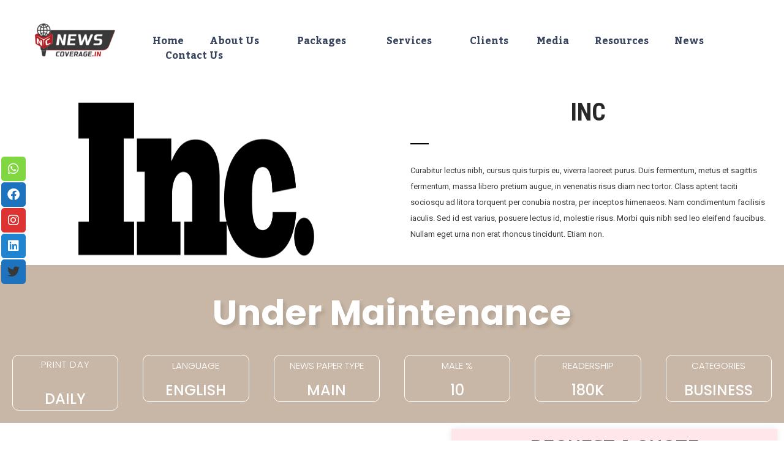

--- FILE ---
content_type: text/html; charset=UTF-8
request_url: https://www.newscoverage.in/inc/
body_size: 25085
content:
<!DOCTYPE html>
<!--[if IE 9 ]>   <html class="no-js oldie ie9 ie" lang="en-US" > <![endif]-->
<!--[if (gt IE 9)|!(IE)]><!--> <html class="no-js" lang="en-US" > <!--<![endif]-->
<head>
        <meta charset="UTF-8" >
        <meta http-equiv="X-UA-Compatible" content="IE=edge">
        <!-- devices setting -->
        <meta name="viewport"   content="initial-scale=1,user-scalable=no,width=device-width">
	<!-- Google tag (gtag.js) -->
<script async src="https://www.googletagmanager.com/gtag/js?id=G-1XPR07KT78"></script>
<script>
  window.dataLayer = window.dataLayer || [];
  function gtag(){dataLayer.push(arguments);}
  gtag('js', new Date());

  gtag('config', 'G-1XPR07KT78');
</script>
	
	<script type="application/ld+json">
{
  "@context": "https://schema.org",
  "@type": "ProfessionalService",
  "name": "News coverage",
  "image": "https://newscoverage.in/demo/wp-content/uploads/2022/07/cropped-NC-Logo-1-2-1.png",
  "@id": "",
  "url": "https://newscoverage.in/",
  "telephone": "+918287938388",
  "address": {
    "@type": "PostalAddress",
    "streetAddress": "36, Block A, Sector 4 Noida",
    "addressRegion": "UP"
    "addressLocality": "noida",
    "postalCode": “201301”,
    "addressCountry": "IN"
  },
  "openingHoursSpecification": {
    "@type": "OpeningHoursSpecification",
    "dayOfWeek": [
      "Monday",
      "Tuesday",
      "Wednesday",
      "Thursday",
      "Friday"
    ],
    "opens": "11:00",
    "closes": "18:00"
  },
  "sameAs": [
    "https://www.facebook.com/search/top?q=newscoverage.in",
    "https://www.linkedin.com/company/newscoverageindia/?viewAsMember=true",
    "https://www.instagram.com/newscoveragein/",
    "https://twitter.com/NewsCoverageIn"
  ] 
}
</script>




<script type="application/ld+json">	
	
	{
	"@context": "http://schema.org",
	"@type": "Service",
	"aggregateRating": {
	"@type": "AggregateRating",
	"ratingValue": "4.7",
	"reviewCount": "78",
	"bestRating": "5",
	"worstRating": "1",
	"itemReviewed" : {
	"@type": "LocalBusiness",
	"name": "newscoverage",
	"image": "https://www.newscoverage.in/wp-content/uploads/2022/07/NC-Logo-1-2.png",
	"telePhone": "+918287938388",
	"priceRange":"₹₹",
	"address": {
	"@type": "PostalAddress",
	"streetAddress": "36, Block A, Sector 4 Noida",
	"addressLocality": "Noida",
	"addressRegion": "UP",
	"postalCode": “201301”
	}
	}
	}
	}
	</script>

	
<!-- outputs by wp_head -->
<meta name='robots' content='index, follow, max-image-preview:large, max-snippet:-1, max-video-preview:-1' />

	<!-- This site is optimized with the Yoast SEO plugin v20.4 - https://yoast.com/wordpress/plugins/seo/ -->
	<title>INC -</title>
	<link rel="canonical" href="https://www.newscoverage.in/inc/" />
	<meta property="og:locale" content="en_US" />
	<meta property="og:type" content="article" />
	<meta property="og:title" content="INC -" />
	<meta property="og:description" content="INC Curabitur lectus nibh, cursus quis turpis eu, viverra laoreet purus. Duis fermentum, metus et sagittis fermentum, massa libero pretium augue, in venenatis risus diam nec tortor. Class aptent taciti sociosqu ad litora torquent per conubia nostra, per inceptos himenaeos. Nam condimentum facilisis iaculis. Sed id est varius, posuere lectus id, molestie risus. Morbi quis [&hellip;]" />
	<meta property="og:url" content="https://www.newscoverage.in/inc/" />
	<meta property="article:publisher" content="https://www.facebook.com/search/top?q=newscoverage.in" />
	<meta property="article:modified_time" content="2022-08-03T23:26:52+00:00" />
	<meta property="og:image" content="https://newscoverage.in/demo/wp-content/uploads/2022/07/Inc.-India.png" />
	<meta name="twitter:card" content="summary_large_image" />
	<meta name="twitter:site" content="@NewsCoverageIn" />
	<script type="application/ld+json" class="yoast-schema-graph">{"@context":"https://schema.org","@graph":[{"@type":"WebPage","@id":"https://www.newscoverage.in/inc/","url":"https://www.newscoverage.in/inc/","name":"INC -","isPartOf":{"@id":"https://www.newscoverage.in/#website"},"primaryImageOfPage":{"@id":"https://www.newscoverage.in/inc/#primaryimage"},"image":{"@id":"https://www.newscoverage.in/inc/#primaryimage"},"thumbnailUrl":"https://newscoverage.in/demo/wp-content/uploads/2022/07/Inc.-India.png","datePublished":"2022-08-03T23:09:22+00:00","dateModified":"2022-08-03T23:26:52+00:00","breadcrumb":{"@id":"https://www.newscoverage.in/inc/#breadcrumb"},"inLanguage":"en-US","potentialAction":[{"@type":"ReadAction","target":["https://www.newscoverage.in/inc/"]}]},{"@type":"ImageObject","inLanguage":"en-US","@id":"https://www.newscoverage.in/inc/#primaryimage","url":"https://newscoverage.in/demo/wp-content/uploads/2022/07/Inc.-India.png","contentUrl":"https://newscoverage.in/demo/wp-content/uploads/2022/07/Inc.-India.png"},{"@type":"BreadcrumbList","@id":"https://www.newscoverage.in/inc/#breadcrumb","itemListElement":[{"@type":"ListItem","position":1,"name":"home","item":"https://www.newscoverage.in/"},{"@type":"ListItem","position":2,"name":"INC"}]},{"@type":"WebSite","@id":"https://www.newscoverage.in/#website","url":"https://www.newscoverage.in/","name":"newscoverage","description":"","publisher":{"@id":"https://www.newscoverage.in/#organization"},"potentialAction":[{"@type":"SearchAction","target":{"@type":"EntryPoint","urlTemplate":"https://www.newscoverage.in/?s={search_term_string}"},"query-input":"required name=search_term_string"}],"inLanguage":"en-US"},{"@type":"Organization","@id":"https://www.newscoverage.in/#organization","name":"newscoverage","url":"https://www.newscoverage.in/","logo":{"@type":"ImageObject","inLanguage":"en-US","@id":"https://www.newscoverage.in/#/schema/logo/image/","url":"https://www.newscoverage.in/wp-content/uploads/2022/07/cropped-NC-Logo-1-2-1.png","contentUrl":"https://www.newscoverage.in/wp-content/uploads/2022/07/cropped-NC-Logo-1-2-1.png","width":150,"height":150,"caption":"newscoverage"},"image":{"@id":"https://www.newscoverage.in/#/schema/logo/image/"},"sameAs":["https://www.facebook.com/search/top?q=newscoverage.in","https://twitter.com/NewsCoverageIn","https://www.linkedin.com/company/newscoverageindia/?viewAsMember=true","https://www.instagram.com/newscoveragein/"]}]}</script>
	<!-- / Yoast SEO plugin. -->


<link rel='dns-prefetch' href='//www.google.com' />
<link rel='dns-prefetch' href='//fonts.googleapis.com' />
<link rel="alternate" type="application/rss+xml" title=" &raquo; Feed" href="https://www.newscoverage.in/feed/" />
<link rel="alternate" type="application/rss+xml" title=" &raquo; Comments Feed" href="https://www.newscoverage.in/comments/feed/" />
<script>
window._wpemojiSettings = {"baseUrl":"https:\/\/s.w.org\/images\/core\/emoji\/14.0.0\/72x72\/","ext":".png","svgUrl":"https:\/\/s.w.org\/images\/core\/emoji\/14.0.0\/svg\/","svgExt":".svg","source":{"concatemoji":"https:\/\/www.newscoverage.in\/wp-includes\/js\/wp-emoji-release.min.js?ver=6.1.3"}};
/*! This file is auto-generated */
!function(e,a,t){var n,r,o,i=a.createElement("canvas"),p=i.getContext&&i.getContext("2d");function s(e,t){var a=String.fromCharCode,e=(p.clearRect(0,0,i.width,i.height),p.fillText(a.apply(this,e),0,0),i.toDataURL());return p.clearRect(0,0,i.width,i.height),p.fillText(a.apply(this,t),0,0),e===i.toDataURL()}function c(e){var t=a.createElement("script");t.src=e,t.defer=t.type="text/javascript",a.getElementsByTagName("head")[0].appendChild(t)}for(o=Array("flag","emoji"),t.supports={everything:!0,everythingExceptFlag:!0},r=0;r<o.length;r++)t.supports[o[r]]=function(e){if(p&&p.fillText)switch(p.textBaseline="top",p.font="600 32px Arial",e){case"flag":return s([127987,65039,8205,9895,65039],[127987,65039,8203,9895,65039])?!1:!s([55356,56826,55356,56819],[55356,56826,8203,55356,56819])&&!s([55356,57332,56128,56423,56128,56418,56128,56421,56128,56430,56128,56423,56128,56447],[55356,57332,8203,56128,56423,8203,56128,56418,8203,56128,56421,8203,56128,56430,8203,56128,56423,8203,56128,56447]);case"emoji":return!s([129777,127995,8205,129778,127999],[129777,127995,8203,129778,127999])}return!1}(o[r]),t.supports.everything=t.supports.everything&&t.supports[o[r]],"flag"!==o[r]&&(t.supports.everythingExceptFlag=t.supports.everythingExceptFlag&&t.supports[o[r]]);t.supports.everythingExceptFlag=t.supports.everythingExceptFlag&&!t.supports.flag,t.DOMReady=!1,t.readyCallback=function(){t.DOMReady=!0},t.supports.everything||(n=function(){t.readyCallback()},a.addEventListener?(a.addEventListener("DOMContentLoaded",n,!1),e.addEventListener("load",n,!1)):(e.attachEvent("onload",n),a.attachEvent("onreadystatechange",function(){"complete"===a.readyState&&t.readyCallback()})),(e=t.source||{}).concatemoji?c(e.concatemoji):e.wpemoji&&e.twemoji&&(c(e.twemoji),c(e.wpemoji)))}(window,document,window._wpemojiSettings);
</script>
<style>
img.wp-smiley,
img.emoji {
	display: inline !important;
	border: none !important;
	box-shadow: none !important;
	height: 1em !important;
	width: 1em !important;
	margin: 0 0.07em !important;
	vertical-align: -0.1em !important;
	background: none !important;
	padding: 0 !important;
}
</style>
	<link rel='stylesheet' id='wp-block-library-css' href='https://www.newscoverage.in/wp-includes/css/dist/block-library/style.min.css?ver=6.1.3' media='all' />
<link rel='stylesheet' id='classic-theme-styles-css' href='https://www.newscoverage.in/wp-includes/css/classic-themes.min.css?ver=1' media='all' />
<style id='global-styles-inline-css'>
body{--wp--preset--color--black: #000000;--wp--preset--color--cyan-bluish-gray: #abb8c3;--wp--preset--color--white: #ffffff;--wp--preset--color--pale-pink: #f78da7;--wp--preset--color--vivid-red: #cf2e2e;--wp--preset--color--luminous-vivid-orange: #ff6900;--wp--preset--color--luminous-vivid-amber: #fcb900;--wp--preset--color--light-green-cyan: #7bdcb5;--wp--preset--color--vivid-green-cyan: #00d084;--wp--preset--color--pale-cyan-blue: #8ed1fc;--wp--preset--color--vivid-cyan-blue: #0693e3;--wp--preset--color--vivid-purple: #9b51e0;--wp--preset--gradient--vivid-cyan-blue-to-vivid-purple: linear-gradient(135deg,rgba(6,147,227,1) 0%,rgb(155,81,224) 100%);--wp--preset--gradient--light-green-cyan-to-vivid-green-cyan: linear-gradient(135deg,rgb(122,220,180) 0%,rgb(0,208,130) 100%);--wp--preset--gradient--luminous-vivid-amber-to-luminous-vivid-orange: linear-gradient(135deg,rgba(252,185,0,1) 0%,rgba(255,105,0,1) 100%);--wp--preset--gradient--luminous-vivid-orange-to-vivid-red: linear-gradient(135deg,rgba(255,105,0,1) 0%,rgb(207,46,46) 100%);--wp--preset--gradient--very-light-gray-to-cyan-bluish-gray: linear-gradient(135deg,rgb(238,238,238) 0%,rgb(169,184,195) 100%);--wp--preset--gradient--cool-to-warm-spectrum: linear-gradient(135deg,rgb(74,234,220) 0%,rgb(151,120,209) 20%,rgb(207,42,186) 40%,rgb(238,44,130) 60%,rgb(251,105,98) 80%,rgb(254,248,76) 100%);--wp--preset--gradient--blush-light-purple: linear-gradient(135deg,rgb(255,206,236) 0%,rgb(152,150,240) 100%);--wp--preset--gradient--blush-bordeaux: linear-gradient(135deg,rgb(254,205,165) 0%,rgb(254,45,45) 50%,rgb(107,0,62) 100%);--wp--preset--gradient--luminous-dusk: linear-gradient(135deg,rgb(255,203,112) 0%,rgb(199,81,192) 50%,rgb(65,88,208) 100%);--wp--preset--gradient--pale-ocean: linear-gradient(135deg,rgb(255,245,203) 0%,rgb(182,227,212) 50%,rgb(51,167,181) 100%);--wp--preset--gradient--electric-grass: linear-gradient(135deg,rgb(202,248,128) 0%,rgb(113,206,126) 100%);--wp--preset--gradient--midnight: linear-gradient(135deg,rgb(2,3,129) 0%,rgb(40,116,252) 100%);--wp--preset--duotone--dark-grayscale: url('#wp-duotone-dark-grayscale');--wp--preset--duotone--grayscale: url('#wp-duotone-grayscale');--wp--preset--duotone--purple-yellow: url('#wp-duotone-purple-yellow');--wp--preset--duotone--blue-red: url('#wp-duotone-blue-red');--wp--preset--duotone--midnight: url('#wp-duotone-midnight');--wp--preset--duotone--magenta-yellow: url('#wp-duotone-magenta-yellow');--wp--preset--duotone--purple-green: url('#wp-duotone-purple-green');--wp--preset--duotone--blue-orange: url('#wp-duotone-blue-orange');--wp--preset--font-size--small: 13px;--wp--preset--font-size--medium: 20px;--wp--preset--font-size--large: 36px;--wp--preset--font-size--x-large: 42px;--wp--preset--spacing--20: 0.44rem;--wp--preset--spacing--30: 0.67rem;--wp--preset--spacing--40: 1rem;--wp--preset--spacing--50: 1.5rem;--wp--preset--spacing--60: 2.25rem;--wp--preset--spacing--70: 3.38rem;--wp--preset--spacing--80: 5.06rem;}:where(.is-layout-flex){gap: 0.5em;}body .is-layout-flow > .alignleft{float: left;margin-inline-start: 0;margin-inline-end: 2em;}body .is-layout-flow > .alignright{float: right;margin-inline-start: 2em;margin-inline-end: 0;}body .is-layout-flow > .aligncenter{margin-left: auto !important;margin-right: auto !important;}body .is-layout-constrained > .alignleft{float: left;margin-inline-start: 0;margin-inline-end: 2em;}body .is-layout-constrained > .alignright{float: right;margin-inline-start: 2em;margin-inline-end: 0;}body .is-layout-constrained > .aligncenter{margin-left: auto !important;margin-right: auto !important;}body .is-layout-constrained > :where(:not(.alignleft):not(.alignright):not(.alignfull)){max-width: var(--wp--style--global--content-size);margin-left: auto !important;margin-right: auto !important;}body .is-layout-constrained > .alignwide{max-width: var(--wp--style--global--wide-size);}body .is-layout-flex{display: flex;}body .is-layout-flex{flex-wrap: wrap;align-items: center;}body .is-layout-flex > *{margin: 0;}:where(.wp-block-columns.is-layout-flex){gap: 2em;}.has-black-color{color: var(--wp--preset--color--black) !important;}.has-cyan-bluish-gray-color{color: var(--wp--preset--color--cyan-bluish-gray) !important;}.has-white-color{color: var(--wp--preset--color--white) !important;}.has-pale-pink-color{color: var(--wp--preset--color--pale-pink) !important;}.has-vivid-red-color{color: var(--wp--preset--color--vivid-red) !important;}.has-luminous-vivid-orange-color{color: var(--wp--preset--color--luminous-vivid-orange) !important;}.has-luminous-vivid-amber-color{color: var(--wp--preset--color--luminous-vivid-amber) !important;}.has-light-green-cyan-color{color: var(--wp--preset--color--light-green-cyan) !important;}.has-vivid-green-cyan-color{color: var(--wp--preset--color--vivid-green-cyan) !important;}.has-pale-cyan-blue-color{color: var(--wp--preset--color--pale-cyan-blue) !important;}.has-vivid-cyan-blue-color{color: var(--wp--preset--color--vivid-cyan-blue) !important;}.has-vivid-purple-color{color: var(--wp--preset--color--vivid-purple) !important;}.has-black-background-color{background-color: var(--wp--preset--color--black) !important;}.has-cyan-bluish-gray-background-color{background-color: var(--wp--preset--color--cyan-bluish-gray) !important;}.has-white-background-color{background-color: var(--wp--preset--color--white) !important;}.has-pale-pink-background-color{background-color: var(--wp--preset--color--pale-pink) !important;}.has-vivid-red-background-color{background-color: var(--wp--preset--color--vivid-red) !important;}.has-luminous-vivid-orange-background-color{background-color: var(--wp--preset--color--luminous-vivid-orange) !important;}.has-luminous-vivid-amber-background-color{background-color: var(--wp--preset--color--luminous-vivid-amber) !important;}.has-light-green-cyan-background-color{background-color: var(--wp--preset--color--light-green-cyan) !important;}.has-vivid-green-cyan-background-color{background-color: var(--wp--preset--color--vivid-green-cyan) !important;}.has-pale-cyan-blue-background-color{background-color: var(--wp--preset--color--pale-cyan-blue) !important;}.has-vivid-cyan-blue-background-color{background-color: var(--wp--preset--color--vivid-cyan-blue) !important;}.has-vivid-purple-background-color{background-color: var(--wp--preset--color--vivid-purple) !important;}.has-black-border-color{border-color: var(--wp--preset--color--black) !important;}.has-cyan-bluish-gray-border-color{border-color: var(--wp--preset--color--cyan-bluish-gray) !important;}.has-white-border-color{border-color: var(--wp--preset--color--white) !important;}.has-pale-pink-border-color{border-color: var(--wp--preset--color--pale-pink) !important;}.has-vivid-red-border-color{border-color: var(--wp--preset--color--vivid-red) !important;}.has-luminous-vivid-orange-border-color{border-color: var(--wp--preset--color--luminous-vivid-orange) !important;}.has-luminous-vivid-amber-border-color{border-color: var(--wp--preset--color--luminous-vivid-amber) !important;}.has-light-green-cyan-border-color{border-color: var(--wp--preset--color--light-green-cyan) !important;}.has-vivid-green-cyan-border-color{border-color: var(--wp--preset--color--vivid-green-cyan) !important;}.has-pale-cyan-blue-border-color{border-color: var(--wp--preset--color--pale-cyan-blue) !important;}.has-vivid-cyan-blue-border-color{border-color: var(--wp--preset--color--vivid-cyan-blue) !important;}.has-vivid-purple-border-color{border-color: var(--wp--preset--color--vivid-purple) !important;}.has-vivid-cyan-blue-to-vivid-purple-gradient-background{background: var(--wp--preset--gradient--vivid-cyan-blue-to-vivid-purple) !important;}.has-light-green-cyan-to-vivid-green-cyan-gradient-background{background: var(--wp--preset--gradient--light-green-cyan-to-vivid-green-cyan) !important;}.has-luminous-vivid-amber-to-luminous-vivid-orange-gradient-background{background: var(--wp--preset--gradient--luminous-vivid-amber-to-luminous-vivid-orange) !important;}.has-luminous-vivid-orange-to-vivid-red-gradient-background{background: var(--wp--preset--gradient--luminous-vivid-orange-to-vivid-red) !important;}.has-very-light-gray-to-cyan-bluish-gray-gradient-background{background: var(--wp--preset--gradient--very-light-gray-to-cyan-bluish-gray) !important;}.has-cool-to-warm-spectrum-gradient-background{background: var(--wp--preset--gradient--cool-to-warm-spectrum) !important;}.has-blush-light-purple-gradient-background{background: var(--wp--preset--gradient--blush-light-purple) !important;}.has-blush-bordeaux-gradient-background{background: var(--wp--preset--gradient--blush-bordeaux) !important;}.has-luminous-dusk-gradient-background{background: var(--wp--preset--gradient--luminous-dusk) !important;}.has-pale-ocean-gradient-background{background: var(--wp--preset--gradient--pale-ocean) !important;}.has-electric-grass-gradient-background{background: var(--wp--preset--gradient--electric-grass) !important;}.has-midnight-gradient-background{background: var(--wp--preset--gradient--midnight) !important;}.has-small-font-size{font-size: var(--wp--preset--font-size--small) !important;}.has-medium-font-size{font-size: var(--wp--preset--font-size--medium) !important;}.has-large-font-size{font-size: var(--wp--preset--font-size--large) !important;}.has-x-large-font-size{font-size: var(--wp--preset--font-size--x-large) !important;}
.wp-block-navigation a:where(:not(.wp-element-button)){color: inherit;}
:where(.wp-block-columns.is-layout-flex){gap: 2em;}
.wp-block-pullquote{font-size: 1.5em;line-height: 1.6;}
</style>
<link rel='stylesheet' id='contact-form-7-css' href='https://www.newscoverage.in/wp-content/plugins/contact-form-7/includes/css/styles.css?ver=5.7.5.1' media='all' />
<style id='contact-form-7-inline-css'>
.wpcf7 .wpcf7-recaptcha iframe {margin-bottom: 0;}.wpcf7 .wpcf7-recaptcha[data-align="center"] > div {margin: 0 auto;}.wpcf7 .wpcf7-recaptcha[data-align="right"] > div {margin: 0 0 0 auto;}
</style>
<link rel='stylesheet' id='advanced-google-recaptcha-style-css' href='https://www.newscoverage.in/wp-content/plugins/advanced-google-recaptcha/assets/css/captcha.min.css?ver=1.0.14' media='all' />
<link rel='stylesheet' id='auxin-base-css' href='https://www.newscoverage.in/wp-content/themes/phlox-pro/css/base.css?ver=5.8.0' media='all' />
<link rel='stylesheet' id='auxin-front-icon-css' href='https://www.newscoverage.in/wp-content/themes/phlox-pro/css/auxin-icon.css?ver=5.8.0' media='all' />
<link rel='stylesheet' id='auxin-main-css' href='https://www.newscoverage.in/wp-content/themes/phlox-pro/css/main.css?ver=5.8.0' media='all' />
<link rel='stylesheet' id='elementor-icons-ekiticons-css' href='https://www.newscoverage.in/wp-content/plugins/elementskit-lite/modules/elementskit-icon-pack/assets/css/ekiticons.css?ver=2.8.7' media='all' />
<link rel='stylesheet' id='elementor-icons-css' href='https://www.newscoverage.in/wp-content/plugins/elementor/assets/lib/eicons/css/elementor-icons.min.css?ver=5.18.0' media='all' />
<link rel='stylesheet' id='elementor-frontend-legacy-css' href='https://www.newscoverage.in/wp-content/plugins/elementor/assets/css/frontend-legacy.min.css?ver=3.12.1' media='all' />
<link rel='stylesheet' id='elementor-frontend-css' href='https://www.newscoverage.in/wp-content/plugins/elementor/assets/css/frontend.min.css?ver=3.12.1' media='all' />
<style id='elementor-frontend-inline-css'>
.elementor-kit-1686{--e-global-color-primary:#000000;--e-global-color-secondary:rgb(255, 230, 234);--e-global-color-text:#505050;--e-global-color-accent:#878787;--e-global-typography-primary-font-family:"Roboto";--e-global-typography-primary-font-weight:600;--e-global-typography-secondary-font-family:"Roboto Slab";--e-global-typography-secondary-font-weight:400;--e-global-typography-text-font-family:"Roboto";--e-global-typography-text-font-weight:400;--e-global-typography-accent-font-family:"Roboto";--e-global-typography-accent-font-weight:500;}.elementor-section.elementor-section-boxed > .elementor-container{max-width:1140px;}.e-con{--container-max-width:1140px;}.elementor-widget:not(:last-child){margin-bottom:20px;}.elementor-element{--widgets-spacing:20px;}{}h1.entry-title{display:var(--page-title-display);}@media(max-width:1024px){.elementor-section.elementor-section-boxed > .elementor-container{max-width:1024px;}.e-con{--container-max-width:1024px;}}@media(max-width:767px){.elementor-section.elementor-section-boxed > .elementor-container{max-width:767px;}.e-con{--container-max-width:767px;}}
.elementor-3586 .elementor-element.elementor-element-323e6f39 > .elementor-container{max-width:1220px;}.elementor-3586 .elementor-element.elementor-element-323e6f39{transition:background 0.3s, border 0.3s, border-radius 0.3s, box-shadow 0.3s;margin-top:-103px;margin-bottom:-103px;padding:80px 0px 80px 0px;}.elementor-3586 .elementor-element.elementor-element-323e6f39 > .elementor-background-overlay{transition:background 0.3s, border-radius 0.3s, opacity 0.3s;}.elementor-3586 .elementor-element.elementor-element-5ce39688{text-align:center;}.elementor-3586 .elementor-element.elementor-element-5ce39688 img{width:100%;max-width:67%;height:262px;}.elementor-3586 .elementor-element.elementor-element-43aa22c3{text-align:center;}.elementor-3586 .elementor-element.elementor-element-43aa22c3 .elementor-heading-title{color:#282828;font-family:"Roboto Condensed", Sans-serif;font-size:40px;font-weight:bold;}.elementor-3586 .elementor-element.elementor-element-4fe5855a{--divider-border-style:solid;--divider-color:#000;--divider-border-width:2px;}.elementor-3586 .elementor-element.elementor-element-4fe5855a .elementor-divider-separator{width:30px;}.elementor-3586 .elementor-element.elementor-element-4fe5855a .elementor-divider{padding-top:10px;padding-bottom:10px;}.elementor-3586 .elementor-element.elementor-element-25cb9d00{color:#393939;font-family:"Roboto", Sans-serif;font-size:13px;font-weight:400;line-height:2em;}.elementor-3586 .elementor-element.elementor-element-6cafadbf:not(.elementor-motion-effects-element-type-background), .elementor-3586 .elementor-element.elementor-element-6cafadbf > .elementor-motion-effects-container > .elementor-motion-effects-layer{background-color:#C8B7A6;}.elementor-3586 .elementor-element.elementor-element-6cafadbf{transition:background 0.3s, border 0.3s, border-radius 0.3s, box-shadow 0.3s;}.elementor-3586 .elementor-element.elementor-element-6cafadbf > .elementor-background-overlay{transition:background 0.3s, border-radius 0.3s, opacity 0.3s;}.elementor-3586 .elementor-element.elementor-element-480f70f9 > .elementor-element-populated > .elementor-widget-wrap{padding:50px 0px 0px 0px;}.elementor-3586 .elementor-element.elementor-element-7a58e3a6{text-align:center;}.elementor-3586 .elementor-element.elementor-element-7a58e3a6 .elementor-heading-title{color:#FFFFFF;font-family:"Poppins", Sans-serif;font-size:57px;font-weight:bold;text-shadow:5px 5px 5px rgba(0, 0, 0, 0.1);}.elementor-3586 .elementor-element.elementor-element-3d854070:hover > .elementor-element-populated{background-color:#251E1E;}.elementor-3586 .elementor-element.elementor-element-3d854070 > .elementor-element-populated{transition:background 0.3s, border 0.3s, border-radius 0.3s, box-shadow 0.3s;}.elementor-3586 .elementor-element.elementor-element-3d854070 > .elementor-element-populated > .elementor-background-overlay{transition:background 0.3s, border-radius 0.3s, opacity 0.3s;}.elementor-3586 .elementor-element.elementor-element-961aac2.elementor-position-right .elementor-image-box-img{margin-left:15px;}.elementor-3586 .elementor-element.elementor-element-961aac2.elementor-position-left .elementor-image-box-img{margin-right:15px;}.elementor-3586 .elementor-element.elementor-element-961aac2.elementor-position-top .elementor-image-box-img{margin-bottom:15px;}.elementor-3586 .elementor-element.elementor-element-961aac2 .elementor-image-box-wrapper .elementor-image-box-img{width:30%;}.elementor-3586 .elementor-element.elementor-element-961aac2 .elementor-image-box-img img{transition-duration:0.3s;}.elementor-3586 .elementor-element.elementor-element-961aac2 .elementor-image-box-title{color:#FFFFFF;font-family:"Poppins", Sans-serif;font-size:15px;font-weight:300;}.elementor-3586 .elementor-element.elementor-element-961aac2 .elementor-image-box-description{color:#FFFFFF;font-family:"Poppins", Sans-serif;font-size:24px;font-weight:500;text-transform:uppercase;}.elementor-3586 .elementor-element.elementor-element-961aac2 > .elementor-widget-container{margin:10px 10px 10px 10px;border-style:solid;border-width:1px 1px 1px 1px;border-color:#FFFFFF;border-radius:10px 10px 10px 10px;}.elementor-3586 .elementor-element.elementor-element-cae9878:hover > .elementor-element-populated{background-color:#302D2D;}.elementor-3586 .elementor-element.elementor-element-4656ad0a.elementor-position-right .elementor-image-box-img{margin-left:15px;}.elementor-3586 .elementor-element.elementor-element-4656ad0a.elementor-position-left .elementor-image-box-img{margin-right:15px;}.elementor-3586 .elementor-element.elementor-element-4656ad0a.elementor-position-top .elementor-image-box-img{margin-bottom:15px;}.elementor-3586 .elementor-element.elementor-element-4656ad0a .elementor-image-box-wrapper .elementor-image-box-img{width:30%;}.elementor-3586 .elementor-element.elementor-element-4656ad0a .elementor-image-box-img img{transition-duration:0.3s;}.elementor-3586 .elementor-element.elementor-element-4656ad0a .elementor-image-box-title{color:#FFFFFF;font-family:"Poppins", Sans-serif;font-size:15px;font-weight:300;}.elementor-3586 .elementor-element.elementor-element-4656ad0a .elementor-image-box-description{color:#FFFFFF;font-family:"Poppins", Sans-serif;font-size:24px;font-weight:500;text-transform:uppercase;}.elementor-3586 .elementor-element.elementor-element-4656ad0a > .elementor-widget-container{margin:10px 10px 10px 10px;border-style:solid;border-width:1px 1px 1px 1px;border-color:#FFFFFF;border-radius:10px 10px 10px 10px;}.elementor-3586 .elementor-element.elementor-element-6e2ee69f:hover > .elementor-element-populated{background-color:#251E1E;}.elementor-3586 .elementor-element.elementor-element-139efdb1.elementor-position-right .elementor-image-box-img{margin-left:15px;}.elementor-3586 .elementor-element.elementor-element-139efdb1.elementor-position-left .elementor-image-box-img{margin-right:15px;}.elementor-3586 .elementor-element.elementor-element-139efdb1.elementor-position-top .elementor-image-box-img{margin-bottom:15px;}.elementor-3586 .elementor-element.elementor-element-139efdb1 .elementor-image-box-wrapper .elementor-image-box-img{width:30%;}.elementor-3586 .elementor-element.elementor-element-139efdb1 .elementor-image-box-img img{transition-duration:0.3s;}.elementor-3586 .elementor-element.elementor-element-139efdb1 .elementor-image-box-title{color:#FFFFFF;font-family:"Poppins", Sans-serif;font-size:15px;font-weight:300;}.elementor-3586 .elementor-element.elementor-element-139efdb1 .elementor-image-box-description{color:#FFFFFF;font-family:"Poppins", Sans-serif;font-size:24px;font-weight:500;text-transform:uppercase;}.elementor-3586 .elementor-element.elementor-element-139efdb1 > .elementor-widget-container{margin:10px 10px 10px 10px;border-style:solid;border-width:1px 1px 1px 1px;border-color:#FFFFFF;border-radius:10px 10px 10px 10px;}.elementor-3586 .elementor-element.elementor-element-776b0d2c:hover > .elementor-element-populated{background-color:#251E1E;}.elementor-3586 .elementor-element.elementor-element-6306ed54.elementor-position-right .elementor-image-box-img{margin-left:15px;}.elementor-3586 .elementor-element.elementor-element-6306ed54.elementor-position-left .elementor-image-box-img{margin-right:15px;}.elementor-3586 .elementor-element.elementor-element-6306ed54.elementor-position-top .elementor-image-box-img{margin-bottom:15px;}.elementor-3586 .elementor-element.elementor-element-6306ed54 .elementor-image-box-wrapper .elementor-image-box-img{width:30%;}.elementor-3586 .elementor-element.elementor-element-6306ed54 .elementor-image-box-img img{transition-duration:0.3s;}.elementor-3586 .elementor-element.elementor-element-6306ed54 .elementor-image-box-title{color:#FFFFFF;font-family:"Poppins", Sans-serif;font-size:15px;font-weight:300;}.elementor-3586 .elementor-element.elementor-element-6306ed54 .elementor-image-box-description{color:#FFFFFF;font-family:"Poppins", Sans-serif;font-size:24px;font-weight:500;text-transform:uppercase;}.elementor-3586 .elementor-element.elementor-element-6306ed54 > .elementor-widget-container{margin:10px 10px 10px 10px;border-style:solid;border-width:1px 1px 1px 1px;border-color:#FFFFFF;border-radius:10px 10px 10px 10px;}.elementor-3586 .elementor-element.elementor-element-117fb614:hover > .elementor-element-populated{background-color:#251E1E;}.elementor-3586 .elementor-element.elementor-element-2033b86c.elementor-position-right .elementor-image-box-img{margin-left:15px;}.elementor-3586 .elementor-element.elementor-element-2033b86c.elementor-position-left .elementor-image-box-img{margin-right:15px;}.elementor-3586 .elementor-element.elementor-element-2033b86c.elementor-position-top .elementor-image-box-img{margin-bottom:15px;}.elementor-3586 .elementor-element.elementor-element-2033b86c .elementor-image-box-wrapper .elementor-image-box-img{width:30%;}.elementor-3586 .elementor-element.elementor-element-2033b86c .elementor-image-box-img img{transition-duration:0.3s;}.elementor-3586 .elementor-element.elementor-element-2033b86c .elementor-image-box-title{color:#FFFFFF;font-family:"Poppins", Sans-serif;font-size:15px;font-weight:300;}.elementor-3586 .elementor-element.elementor-element-2033b86c .elementor-image-box-description{color:#FFFFFF;font-family:"Poppins", Sans-serif;font-size:24px;font-weight:500;text-transform:uppercase;}.elementor-3586 .elementor-element.elementor-element-2033b86c > .elementor-widget-container{margin:10px 10px 10px 10px;border-style:solid;border-width:1px 1px 1px 1px;border-color:#FFFFFF;border-radius:10px 10px 10px 10px;}.elementor-3586 .elementor-element.elementor-element-75e5925f:hover > .elementor-element-populated{background-color:transparent;background-image:linear-gradient(180deg, #251E1E 0%, #1E1B1C 100%);}.elementor-3586 .elementor-element.elementor-element-75e5925f > .elementor-element-populated{transition:background 0.3s, border 0.3s, border-radius 0.3s, box-shadow 0.3s;}.elementor-3586 .elementor-element.elementor-element-75e5925f > .elementor-element-populated > .elementor-background-overlay{transition:background 0.3s, border-radius 0.3s, opacity 0.3s;}.elementor-3586 .elementor-element.elementor-element-5edbf7cd.elementor-position-right .elementor-image-box-img{margin-left:15px;}.elementor-3586 .elementor-element.elementor-element-5edbf7cd.elementor-position-left .elementor-image-box-img{margin-right:15px;}.elementor-3586 .elementor-element.elementor-element-5edbf7cd.elementor-position-top .elementor-image-box-img{margin-bottom:15px;}.elementor-3586 .elementor-element.elementor-element-5edbf7cd .elementor-image-box-wrapper .elementor-image-box-img{width:30%;}.elementor-3586 .elementor-element.elementor-element-5edbf7cd .elementor-image-box-img img{transition-duration:0.3s;}.elementor-3586 .elementor-element.elementor-element-5edbf7cd .elementor-image-box-title{color:#FFFFFF;font-family:"Poppins", Sans-serif;font-size:15px;font-weight:300;}.elementor-3586 .elementor-element.elementor-element-5edbf7cd .elementor-image-box-description{color:#FFFFFF;font-family:"Poppins", Sans-serif;font-size:24px;font-weight:500;text-transform:uppercase;}.elementor-3586 .elementor-element.elementor-element-5edbf7cd > .elementor-widget-container{margin:10px 10px 10px 10px;border-style:solid;border-width:1px 1px 1px 1px;border-color:#FFFFFF;border-radius:10px 10px 10px 10px;}.elementor-3586 .elementor-element.elementor-element-7d9cc5e0 > .elementor-container{max-width:1200px;}.elementor-3586 .elementor-element.elementor-element-5dbb0817 > .elementor-container{max-width:1132px;min-height:690px;}.elementor-3586 .elementor-element.elementor-element-5dbb0817{box-shadow:0px 0px 10px 0px #E9E9E9;}.elementor-3586 .elementor-element.elementor-element-7fc359e2 > .elementor-element-populated > .elementor-widget-wrap{padding:0px 0px 0px 0px;}.elementor-3586 .elementor-element.elementor-element-6c33edea{text-align:center;}.elementor-3586 .elementor-element.elementor-element-6c33edea .elementor-heading-title{color:#241919;}.elementor-3586 .elementor-element.elementor-element-6c33edea > .elementor-widget-container{margin:0px 0px 0px 0px;padding:12px 12px 12px 12px;background-color:var( --e-global-color-secondary );}.elementor-3586 .elementor-element.elementor-element-6febf668 input:not([type="submit"]){border-style:solid;border-width:0px 0px 1px 0px;transition:all ease-out 0.3s;}.elementor-3586 .elementor-element.elementor-element-6febf668 input[type="text"]{transition:all ease-out 0.3s;}.elementor-3586 .elementor-element.elementor-element-6febf668 input[type="email"]{transition:all ease-out 0.3s;}.elementor-3586 .elementor-element.elementor-element-6febf668 select{transition:all ease-out 0.3s;}.elementor-3586 .elementor-element.elementor-element-6febf668 textarea{border-style:solid;border-width:0px 0px 1px 0px;transition:all ease-out 0.3s;}.elementor-3586 .elementor-element.elementor-element-6febf668 input[type="submit"]{width:100%;transition:all ease-out 0.3s;}.elementor-3586 .elementor-element.elementor-element-6febf668 > .elementor-widget-container{padding:10px 10px 10px 10px;}@media(min-width:768px){.elementor-3586 .elementor-element.elementor-element-f2d0905{width:56.796%;}.elementor-3586 .elementor-element.elementor-element-18dafd49{width:43.123%;}}@media(max-width:1024px){.elementor-3586 .elementor-element.elementor-element-16481e66 > .elementor-element-populated > .elementor-widget-wrap{padding:20px 20px 20px 20px;}.elementor-3586 .elementor-element.elementor-element-3b772c8c > .elementor-element-populated > .elementor-widget-wrap{padding:20px 20px 20px 20px;}.elementor-3586 .elementor-element.elementor-element-480f70f9 > .elementor-element-populated > .elementor-widget-wrap{padding:40px 0px 0px 15px;}.elementor-3586 .elementor-element.elementor-element-7a58e3a6 .elementor-heading-title{font-size:47px;}}@media(max-width:767px){.elementor-3586 .elementor-element.elementor-element-16481e66 > .elementor-element-populated{margin:0px 0px 40px 0px;--e-column-margin-right:0px;--e-column-margin-left:0px;}.elementor-3586 .elementor-element.elementor-element-5ce39688 > .elementor-widget-container{margin:-61px -61px -61px -61px;}.elementor-3586 .elementor-element.elementor-element-480f70f9 > .elementor-element-populated > .elementor-widget-wrap{padding:20px 0px 0px 0px;}.elementor-3586 .elementor-element.elementor-element-7a58e3a6{text-align:center;}.elementor-3586 .elementor-element.elementor-element-7a58e3a6 .elementor-heading-title{font-size:40px;}.elementor-3586 .elementor-element.elementor-element-961aac2 .elementor-image-box-img{margin-bottom:15px;}.elementor-3586 .elementor-element.elementor-element-961aac2{width:100%;max-width:100%;}.elementor-3586 .elementor-element.elementor-element-4656ad0a .elementor-image-box-img{margin-bottom:15px;}.elementor-3586 .elementor-element.elementor-element-4656ad0a{width:100%;max-width:100%;}.elementor-3586 .elementor-element.elementor-element-139efdb1 .elementor-image-box-img{margin-bottom:15px;}.elementor-3586 .elementor-element.elementor-element-139efdb1{width:100%;max-width:100%;}.elementor-3586 .elementor-element.elementor-element-6306ed54 .elementor-image-box-img{margin-bottom:15px;}.elementor-3586 .elementor-element.elementor-element-6306ed54{width:100%;max-width:100%;}.elementor-3586 .elementor-element.elementor-element-2033b86c .elementor-image-box-img{margin-bottom:15px;}.elementor-3586 .elementor-element.elementor-element-2033b86c{width:100%;max-width:100%;}.elementor-3586 .elementor-element.elementor-element-5edbf7cd .elementor-image-box-img{margin-bottom:15px;}.elementor-3586 .elementor-element.elementor-element-5edbf7cd{width:100%;max-width:100%;}.elementor-3586 .elementor-element.elementor-element-6c33edea .elementor-heading-title{font-size:30px;}}@media(max-width:1024px) and (min-width:768px){.elementor-3586 .elementor-element.elementor-element-480f70f9{width:65%;}}
.elementor-8998 .elementor-element.elementor-element-b5ef645 > .elementor-container > .elementor-row > .elementor-column > .elementor-column-wrap > .elementor-widget-wrap{align-content:center;align-items:center;}.elementor-8998 .elementor-element.elementor-element-b5ef645{margin-top:0px;margin-bottom:0px;padding:0px 0px 0px 0px;}.elementor-8998 .elementor-element.elementor-element-7b6b3fe{text-align:center;}.elementor-bc-flex-widget .elementor-8998 .elementor-element.elementor-element-ca7e552.elementor-column .elementor-column-wrap{align-items:center;}.elementor-8998 .elementor-element.elementor-element-ca7e552.elementor-column.elementor-element[data-element_type="column"] > .elementor-column-wrap.elementor-element-populated > .elementor-widget-wrap{align-content:center;align-items:center;}.elementor-8998 .elementor-element.elementor-element-ca7e552.elementor-column > .elementor-column-wrap > .elementor-widget-wrap{justify-content:flex-end;}.elementor-8998 .elementor-element.elementor-element-e3c8b06{text-align:left;width:auto;max-width:auto;}.elementor-8998 .elementor-element.elementor-element-e3c8b06 .aux-vertical .aux-menu-depth-0 .aux-item-content{text-align:left;}.elementor-8998 .elementor-element.elementor-element-e3c8b06 .aux-menu-depth-0 > .aux-item-content{color:#39455E;font-family:"Kadwa", Sans-serif;font-size:16px;font-weight:600;text-transform:capitalize;line-height:1.5em;}.elementor-8998 .elementor-element.elementor-element-e3c8b06 .aux-menu-depth-0.current-menu-item > a{color:#000000;}.elementor-8998 .elementor-element.elementor-element-e3c8b06 .aux-fs-menu .aux-menu-item > .aux-item-content{color:#000000;}.elementor-8998 .elementor-element.elementor-element-e3c8b06 .aux-fs-menu .aux-master-menu{text-align:left;}.elementor-8998 .elementor-element.elementor-element-e3c8b06 > .elementor-widget-container{margin:0px 82px 0px 0px;}@media(max-width:1024px){.elementor-8998 .elementor-element.elementor-element-7b6b3fe{text-align:center;}.elementor-8998 .elementor-element.elementor-element-ca7e552.elementor-column > .elementor-column-wrap > .elementor-widget-wrap{justify-content:center;}.elementor-8998 .elementor-element.elementor-element-ca7e552 > .elementor-element-populated{margin:30px 0px 0px 0px;--e-column-margin-right:0px;--e-column-margin-left:0px;}.elementor-8998 .elementor-element.elementor-element-e3c8b06 > .elementor-widget-container{margin:0px 0px 0px 0px;}}@media(min-width:768px){.elementor-8998 .elementor-element.elementor-element-7cdf920{width:19.442%;}.elementor-8998 .elementor-element.elementor-element-ca7e552{width:80.197%;}}@media(max-width:1024px) and (min-width:768px){.elementor-8998 .elementor-element.elementor-element-7cdf920{width:100%;}.elementor-8998 .elementor-element.elementor-element-ca7e552{width:100%;}}@media(max-width:767px){.elementor-8998 .elementor-element.elementor-element-7cdf920{width:80%;}.elementor-8998 .elementor-element.elementor-element-7b6b3fe{text-align:left;}.elementor-8998 .elementor-element.elementor-element-ca7e552{width:20%;}.elementor-8998 .elementor-element.elementor-element-ca7e552.elementor-column > .elementor-column-wrap > .elementor-widget-wrap{justify-content:flex-end;}.elementor-8998 .elementor-element.elementor-element-ca7e552 > .elementor-element-populated{margin:0px 0px 0px 0px;--e-column-margin-right:0px;--e-column-margin-left:0px;}.elementor-8998 .elementor-element.elementor-element-e3c8b06 .aux-menu-depth-0 > .aux-item-content{font-size:30px;line-height:1.2em;}.elementor-8998 .elementor-element.elementor-element-e3c8b06 .aux-fs-menu .aux-menu-depth-0.current-menu-item > a{font-size:35px;}}
.elementor-9012 .elementor-element.elementor-element-60002e44 > .elementor-container{max-width:1200px;}.elementor-9012 .elementor-element.elementor-element-60002e44{padding:0px 50px 0px 50px;z-index:5;}.elementor-bc-flex-widget .elementor-9012 .elementor-element.elementor-element-18c91666.elementor-column .elementor-column-wrap{align-items:center;}.elementor-9012 .elementor-element.elementor-element-18c91666.elementor-column.elementor-element[data-element_type="column"] > .elementor-column-wrap.elementor-element-populated > .elementor-widget-wrap{align-content:center;align-items:center;}.elementor-9012 .elementor-element.elementor-element-18c91666.elementor-column > .elementor-column-wrap > .elementor-widget-wrap{justify-content:space-between;}.elementor-9012 .elementor-element.elementor-element-18c91666:not(.elementor-motion-effects-element-type-background) > .elementor-column-wrap, .elementor-9012 .elementor-element.elementor-element-18c91666 > .elementor-column-wrap > .elementor-motion-effects-container > .elementor-motion-effects-layer{background-color:var( --e-global-color-secondary );}.elementor-9012 .elementor-element.elementor-element-18c91666 > .elementor-element-populated{transition:background 0.3s, border 0.3s, border-radius 0.3s, box-shadow 0.3s;}.elementor-9012 .elementor-element.elementor-element-18c91666 > .elementor-element-populated > .elementor-background-overlay{transition:background 0.3s, border-radius 0.3s, opacity 0.3s;}.elementor-9012 .elementor-element.elementor-element-18c91666 > .elementor-element-populated > .elementor-widget-wrap{padding:75px 60px 75px 60px;}.elementor-9012 .elementor-element.elementor-element-18c91666{animation-duration:1600ms;animation-timing-function:cubic-bezier(0.77,0,0.175,1);}.elementor-9012 .elementor-element.elementor-element-47193921 .aux-modern-heading-primary{font-size:35px;font-weight:600;line-height:1.7em;color:var( --e-global-color-primary );margin:0px 0px 0px 0px;}.elementor-9012 .elementor-element.elementor-element-47193921{width:auto;max-width:auto;animation-duration:1600ms;animation-delay:250ms;animation-timing-function:cubic-bezier(0.165,0.84,0.44,1);}.elementor-9012 .elementor-element.elementor-element-720ceb5e .aux-modern-button-wrapper{text-align:left;}.elementor-9012 .elementor-element.elementor-element-720ceb5e .aux-modern-button.aux-modern-button-outline .aux-overlay:before, .elementor-9012 .elementor-element.elementor-element-720ceb5e .aux-modern-button .aux-overlay:before{background-color:var( --e-global-color-secondary );}.elementor-9012 .elementor-element.elementor-element-720ceb5e .aux-modern-button{padding:27px 81px 25px 30px;}.elementor-9012 .elementor-element.elementor-element-720ceb5e .aux-modern-button.aux-modern-button-outline .aux-overlay:after, .elementor-9012 .elementor-element.elementor-element-720ceb5e .aux-modern-button .aux-overlay:after{background-color:var( --e-global-color-primary );}.elementor-9012 .elementor-element.elementor-element-720ceb5e .aux-text{font-size:18px;font-weight:bold;text-transform:uppercase;line-height:1em;color:var( --e-global-color-primary );}.elementor-9012 .elementor-element.elementor-element-720ceb5e .aux-modern-button:hover .aux-text{color:var( --e-global-color-secondary );}.elementor-9012 .elementor-element.elementor-element-720ceb5e{width:auto;max-width:auto;animation-duration:1600ms;animation-delay:250ms;animation-timing-function:cubic-bezier(0.165,0.84,0.44,1);}.elementor-9012 .elementor-element.elementor-element-5230dca > .elementor-container{max-width:1200px;}.elementor-9012 .elementor-element.elementor-element-5230dca:not(.elementor-motion-effects-element-type-background), .elementor-9012 .elementor-element.elementor-element-5230dca > .elementor-motion-effects-container > .elementor-motion-effects-layer{background-color:#111111;}.elementor-9012 .elementor-element.elementor-element-5230dca{transition:background 0.3s, border 0.3s, border-radius 0.3s, box-shadow 0.3s;margin-top:-110px;margin-bottom:0px;padding:210px 35px 95px 35px;}.elementor-9012 .elementor-element.elementor-element-5230dca > .elementor-background-overlay{transition:background 0.3s, border-radius 0.3s, opacity 0.3s;}.elementor-9012 .elementor-element.elementor-element-53ee898e{margin-top:-101px;margin-bottom:20px;}.elementor-9012 .elementor-element.elementor-element-58b437a > .elementor-widget-container{padding:0px 50px 0px 50px;}.elementor-9012 .elementor-element.elementor-element-58b437a{animation-duration:1800ms;animation-timing-function:cubic-bezier(0.77,0,0.175,1);}.elementor-9012 .elementor-element.elementor-element-4117ea09{border-style:solid;border-width:0px 0px 1px 0px;border-color:#FFFFFF1A;transition:background 0.3s, border 0.3s, border-radius 0.3s, box-shadow 0.3s;padding:0px 0px 30px 0px;}.elementor-9012 .elementor-element.elementor-element-4117ea09 > .elementor-background-overlay{transition:background 0.3s, border-radius 0.3s, opacity 0.3s;}.elementor-9012 .elementor-element.elementor-element-629540ea.elementor-column > .elementor-column-wrap > .elementor-widget-wrap{justify-content:center;}.elementor-9012 .elementor-element.elementor-element-629540ea{animation-duration:1600ms;animation-delay:400ms;animation-timing-function:cubic-bezier(0.165,0.84,0.44,1);}.elementor-9012 .elementor-element.elementor-element-2f37828f .aux-modern-heading-primary{font-size:18px;font-weight:bold;line-height:1.4em;color:#FFFFFF;margin:0px 0px 0px 0px;}.elementor-9012 .elementor-element.elementor-element-2f37828f .aux-modern-heading-secondary{font-size:18px;font-weight:normal;line-height:1.4em;color:#FFFFFF;}.elementor-9012 .elementor-element.elementor-element-2f37828f{width:auto;max-width:auto;}.elementor-9012 .elementor-element.elementor-element-39053345.elementor-column > .elementor-column-wrap > .elementor-widget-wrap{justify-content:flex-end;}.elementor-9012 .elementor-element.elementor-element-39053345 > .elementor-element-populated > .elementor-widget-wrap{padding:0px 46px 0px 0px;}.elementor-9012 .elementor-element.elementor-element-39053345{animation-duration:1600ms;animation-delay:600ms;animation-timing-function:cubic-bezier(0.165,0.84,0.44,1);}.elementor-9012 .elementor-element.elementor-element-6f3d6c1e .aux-modern-heading-primary{font-size:18px;font-weight:bold;line-height:1.4em;color:#FFFFFF;margin:0px 0px 0px 0px;}.elementor-9012 .elementor-element.elementor-element-6f3d6c1e .aux-modern-heading-secondary{font-size:18px;font-weight:normal;line-height:1.4em;color:#FFFFFF;}.elementor-9012 .elementor-element.elementor-element-6f3d6c1e{width:auto;max-width:auto;}.elementor-9012 .elementor-element.elementor-element-cea0689.elementor-column > .elementor-column-wrap > .elementor-widget-wrap{justify-content:flex-end;}.elementor-9012 .elementor-element.elementor-element-cea0689 > .elementor-element-populated > .elementor-widget-wrap{padding:0px 53px 0px 0px;}.elementor-9012 .elementor-element.elementor-element-cea0689{animation-duration:1600ms;animation-delay:800ms;animation-timing-function:cubic-bezier(0.165,0.84,0.44,1);}.elementor-9012 .elementor-element.elementor-element-67456a7e .aux-modern-heading-primary{font-size:18px;font-weight:bold;line-height:1.4em;color:#FFFFFF;margin:0px 0px 0px 0px;}.elementor-9012 .elementor-element.elementor-element-67456a7e .aux-modern-heading-secondary{font-size:18px;font-weight:normal;line-height:1.4em;color:#FFFFFF;}.elementor-9012 .elementor-element.elementor-element-67456a7e{width:auto;max-width:auto;}.elementor-9012 .elementor-element.elementor-element-0823db1.elementor-column > .elementor-column-wrap > .elementor-widget-wrap{justify-content:flex-end;}.elementor-9012 .elementor-element.elementor-element-0823db1{animation-duration:1600ms;animation-delay:800ms;animation-timing-function:cubic-bezier(0.165,0.84,0.44,1);}.elementor-9012 .elementor-element.elementor-element-8d98227 .aux-modern-heading-primary{font-size:18px;font-weight:bold;line-height:1.4em;color:#FFFFFF;margin:0px 0px 0px 0px;}.elementor-9012 .elementor-element.elementor-element-8d98227 .aux-modern-heading-secondary{font-size:18px;font-weight:normal;line-height:1.4em;color:#FFFFFF;}.elementor-9012 .elementor-element.elementor-element-8d98227{width:auto;max-width:auto;}.elementor-9012 .elementor-element.elementor-element-4f6a67c2 > .elementor-container{max-width:1200px;}.elementor-9012 .elementor-element.elementor-element-4f6a67c2{margin-top:30px;margin-bottom:0px;padding:0px 50px 0px 50px;animation-duration:1600ms;animation-timing-function:cubic-bezier(0.165,0.84,0.44,1);}.elementor-9012 .elementor-element.elementor-element-6cde0bb3 .aux-modern-heading-primary{font-size:18px;font-weight:bold;line-height:1.4em;color:#FFFFFF;margin:0px 0px 0px 0px;}.elementor-9012 .elementor-element.elementor-element-6cde0bb3 .aux-modern-heading-secondary{font-size:18px;font-weight:normal;line-height:1.4em;color:#FFFFFF;}.elementor-9012 .elementor-element.elementor-element-54fcb279 .aux-icon-list-item, .elementor-9012 .elementor-element.elementor-element-54fcb279 .aux-icon-list-items{justify-content:flex-start;text-align:left;}.elementor-9012 .elementor-element.elementor-element-54fcb279 .aux-icon-list-item:not(:last-child){padding-bottom:9px;}.elementor-9012 .elementor-element.elementor-element-54fcb279 .aux-icon-list-item:not(:first-child){margin-top:9px;}.elementor-9012 .elementor-element.elementor-element-54fcb279 .aux-icon-list-text{color:#FFFFFF;font-size:16px;font-weight:normal;line-height:1.4em;}.elementor-9012 .elementor-element.elementor-element-54fcb279 .aux-icon-list-item:hover .aux-icon-list-text{color:var( --e-global-color-secondary );}.elementor-9012 .elementor-element.elementor-element-54fcb279 .aux-icon-list-icon{color:#24af29;}.elementor-9012 .elementor-element.elementor-element-54fcb279 > .elementor-widget-container{margin:-10px 0px 0px 0px;}.elementor-9012 .elementor-element.elementor-element-5c9e819e > .elementor-element-populated{margin:0px 0px 0px 20px;--e-column-margin-right:0px;--e-column-margin-left:20px;}.elementor-9012 .elementor-element.elementor-element-bb1fcd5 .aux-modern-heading-primary{font-size:18px;font-weight:bold;line-height:1.4em;color:#FFFFFF;margin:0px 0px 0px 0px;}.elementor-9012 .elementor-element.elementor-element-bb1fcd5 .aux-modern-heading-secondary{font-size:18px;font-weight:normal;line-height:1.4em;color:#FFFFFF;}.elementor-9012 .elementor-element.elementor-element-75ab74f8 .aux-icon-list-item, .elementor-9012 .elementor-element.elementor-element-75ab74f8 .aux-icon-list-items{justify-content:flex-start;text-align:left;}.elementor-9012 .elementor-element.elementor-element-75ab74f8 .aux-icon-list-item:not(:last-child){padding-bottom:9px;}.elementor-9012 .elementor-element.elementor-element-75ab74f8 .aux-icon-list-item:not(:first-child){margin-top:9px;}.elementor-9012 .elementor-element.elementor-element-75ab74f8 .aux-icon-list-text{color:#FFFFFF;font-size:16px;font-weight:normal;line-height:1.4em;}.elementor-9012 .elementor-element.elementor-element-75ab74f8 .aux-icon-list-item:hover .aux-icon-list-text{color:var( --e-global-color-secondary );}.elementor-9012 .elementor-element.elementor-element-75ab74f8 .aux-icon-list-icon{color:#24af29;}.elementor-9012 .elementor-element.elementor-element-75ab74f8 > .elementor-widget-container{margin:-10px 0px 0px 0px;}.elementor-9012 .elementor-element.elementor-element-237933f9 > .elementor-element-populated{margin:0px 0px 0px 20px;--e-column-margin-right:0px;--e-column-margin-left:20px;}.elementor-9012 .elementor-element.elementor-element-7cb28ba9 .aux-modern-heading-primary{font-size:18px;font-weight:bold;line-height:1.4em;color:#FFFFFF;margin:0px 0px 0px 0px;}.elementor-9012 .elementor-element.elementor-element-7cb28ba9 .aux-modern-heading-secondary{font-size:18px;font-weight:normal;line-height:1.4em;color:#FFFFFF;}.elementor-9012 .elementor-element.elementor-element-723a24 .aux-icon-list-item, .elementor-9012 .elementor-element.elementor-element-723a24 .aux-icon-list-items{justify-content:flex-start;text-align:left;}.elementor-9012 .elementor-element.elementor-element-723a24 .aux-icon-list-item:not(:last-child){padding-bottom:9px;}.elementor-9012 .elementor-element.elementor-element-723a24 .aux-icon-list-item:not(:first-child){margin-top:9px;}.elementor-9012 .elementor-element.elementor-element-723a24 .aux-icon-list-text{color:#FFFFFF;font-size:16px;font-weight:normal;line-height:1.4em;}.elementor-9012 .elementor-element.elementor-element-723a24 .aux-icon-list-item:hover .aux-icon-list-text{color:var( --e-global-color-secondary );}.elementor-9012 .elementor-element.elementor-element-723a24 .aux-icon-list-icon{color:#24af29;}.elementor-9012 .elementor-element.elementor-element-723a24 > .elementor-widget-container{margin:-10px 0px 0px 0px;}.elementor-9012 .elementor-element.elementor-element-4692efc5 > .elementor-element-populated{margin:0px 0px 0px 20px;--e-column-margin-right:0px;--e-column-margin-left:20px;}.elementor-9012 .elementor-element.elementor-element-3e4c967{--spacer-size:24px;}.elementor-9012 .elementor-element.elementor-element-1a0f2e45 .aux-icon-list-item, .elementor-9012 .elementor-element.elementor-element-1a0f2e45 .aux-icon-list-items{justify-content:flex-start;text-align:left;}.elementor-9012 .elementor-element.elementor-element-1a0f2e45 .aux-icon-list-item:not(:last-child){padding-bottom:9px;}.elementor-9012 .elementor-element.elementor-element-1a0f2e45 .aux-icon-list-item:not(:first-child){margin-top:9px;}.elementor-9012 .elementor-element.elementor-element-1a0f2e45 .aux-icon-list-text{color:#FFFFFF;font-size:16px;font-weight:normal;line-height:1.4em;}.elementor-9012 .elementor-element.elementor-element-1a0f2e45 .aux-icon-list-item:hover .aux-icon-list-text{color:var( --e-global-color-secondary );}.elementor-9012 .elementor-element.elementor-element-1a0f2e45 .aux-icon-list-icon{color:#24af29;}.elementor-9012 .elementor-element.elementor-element-1a0f2e45 > .elementor-widget-container{margin:-10px 0px 0px 0px;}@media(max-width:1024px) and (min-width:768px){.elementor-9012 .elementor-element.elementor-element-629540ea{width:50%;}.elementor-9012 .elementor-element.elementor-element-39053345{width:50%;}.elementor-9012 .elementor-element.elementor-element-cea0689{width:50%;}.elementor-9012 .elementor-element.elementor-element-0823db1{width:50%;}.elementor-9012 .elementor-element.elementor-element-12acdd14{width:50%;}.elementor-9012 .elementor-element.elementor-element-5c9e819e{width:25%;}.elementor-9012 .elementor-element.elementor-element-237933f9{width:25%;}.elementor-9012 .elementor-element.elementor-element-4692efc5{width:25%;}}@media(max-width:1024px){.elementor-9012 .elementor-element.elementor-element-18c91666 > .elementor-element-populated > .elementor-widget-wrap{padding:75px 45px 75px 45px;}.elementor-9012 .elementor-element.elementor-element-47193921 .aux-modern-heading-primary{font-size:30px;}.elementor-9012 .elementor-element.elementor-element-629540ea.elementor-column > .elementor-column-wrap > .elementor-widget-wrap{justify-content:flex-start;}.elementor-9012 .elementor-element.elementor-element-629540ea > .elementor-element-populated{margin:0px 0px 40px 0px;--e-column-margin-right:0px;--e-column-margin-left:0px;}.elementor-9012 .elementor-element.elementor-element-39053345.elementor-column > .elementor-column-wrap > .elementor-widget-wrap{justify-content:flex-start;}.elementor-9012 .elementor-element.elementor-element-cea0689.elementor-column > .elementor-column-wrap > .elementor-widget-wrap{justify-content:flex-start;}.elementor-9012 .elementor-element.elementor-element-0823db1.elementor-column > .elementor-column-wrap > .elementor-widget-wrap{justify-content:flex-start;}.elementor-9012 .elementor-element.elementor-element-12acdd14 > .elementor-element-populated{margin:0px 0px 50px 0px;--e-column-margin-right:0px;--e-column-margin-left:0px;}}@media(max-width:767px){.elementor-9012 .elementor-element.elementor-element-18c91666.elementor-column > .elementor-column-wrap > .elementor-widget-wrap{justify-content:flex-start;}.elementor-9012 .elementor-element.elementor-element-18c91666 > .elementor-element-populated > .elementor-widget-wrap{padding:30px 30px 30px 30px;}.elementor-9012 .elementor-element.elementor-element-47193921 .aux-modern-heading-primary{font-size:28px;line-height:1.3em;}.elementor-9012 .elementor-element.elementor-element-47193921 > .elementor-widget-container{margin:0px 0px 20px 0px;}.elementor-9012 .elementor-element.elementor-element-47193921{width:100%;max-width:100%;}.elementor-9012 .elementor-element.elementor-element-720ceb5e{width:100%;max-width:100%;}.elementor-9012 .elementor-element.elementor-element-5c9e819e > .elementor-element-populated{margin:0px 0px 50px 0px;--e-column-margin-right:0px;--e-column-margin-left:0px;}.elementor-9012 .elementor-element.elementor-element-237933f9 > .elementor-element-populated{margin:0px 0px 50px 0px;--e-column-margin-right:0px;--e-column-margin-left:0px;}.elementor-9012 .elementor-element.elementor-element-4692efc5 > .elementor-element-populated{margin:0px 0px 50px 0px;--e-column-margin-right:0px;--e-column-margin-left:0px;}}/* Start custom CSS for aux_modern_heading, class: .elementor-element-47193921 */@media only screen and (max-width:800px) and (min-width:768px){
    .elementor-9012 .elementor-element.elementor-element-47193921{
        margin-bottom:20px!important;
    }
}
@media only screen and (max-width:320px){
    .elementor-9012 .elementor-element.elementor-element-47193921 .aux-modern-heading-primary{
        font-size:21px!important;
    }}/* End custom CSS */
/* Start custom CSS for aux_modern_button, class: .elementor-element-720ceb5e */.elementor-9012 .elementor-element.elementor-element-720ceb5e .aux-modern-button{
    border: 1px solid var( --e-global-color-primary );
}
.elementor-9012 .elementor-element.elementor-element-720ceb5e .aux-text:before{
    content: "";
    position: absolute;
    width: 45px;
    height: 1px;
    right: -50px;
    background-color:var( --e-global-color-primary );
    top: 50%;
    transition: all 300ms ease-out;
}
.elementor-9012 .elementor-element.elementor-element-720ceb5e .aux-modern-button:hover .aux-text:before{
     width: 25px;
     background-color: var( --e-global-color-secondary );
}
@media only screen and (max-width:500px){
    .elementor-9012 .elementor-element.elementor-element-720ceb5e{
        transform:scale(0.7);
        transform-origin: top left;
    }
}
.elementor-9012 .elementor-element.elementor-element-720ceb5e .aux-modern-button .aux-overlay:after{
    transition: all 500ms ease-out;
}
@media only screen and (max-width:320px){
    .elementor-9012 .elementor-element.elementor-element-720ceb5e{
        transform:scale(0.57);
        
    }}/* End custom CSS */
/* Start custom CSS for section, class: .elementor-element-60002e44 */@media only screen and (max-width:800px) and (min-width:768px){
    .elementor-9012 .elementor-element.elementor-element-60002e44{
        margin-top:-70px!important;
    }
}/* End custom CSS */
/* Start custom CSS for aux_logo, class: .elementor-element-58b437a */.elementor-9012 .elementor-element.elementor-element-58b437a {
    transform: scale(1.25);
    transform-origin: top left
}/* End custom CSS */
/* Start custom CSS for section, class: .elementor-element-4117ea09 */.elementor-9012 .elementor-element.elementor-element-4117ea09 .elementor-element-populated:hover .aux-modern-heading-primary,.elementor-9012 .elementor-element.elementor-element-4117ea09 .elementor-element-populated:hover .aux-modern-heading-secondary{
    color:var( --e-global-color-secondary );
    transition:all 300ms ease-out;
}/* End custom CSS */
/* Start custom CSS for aux_icon_list, class: .elementor-element-54fcb279 */.elementor-9012 .elementor-element.elementor-element-54fcb279 .aux-icon-list-text{
    transition: all 300ms ease-out
}/* End custom CSS */
/* Start custom CSS for aux_icon_list, class: .elementor-element-75ab74f8 */.elementor-9012 .elementor-element.elementor-element-75ab74f8 .aux-icon-list-text{
    transition: all 300ms ease-out
}/* End custom CSS */
/* Start custom CSS for aux_icon_list, class: .elementor-element-723a24 */.elementor-9012 .elementor-element.elementor-element-723a24 .aux-icon-list-text{
    transition: all 300ms ease-out
}/* End custom CSS */
/* Start custom CSS for aux_icon_list, class: .elementor-element-1a0f2e45 */.elementor-9012 .elementor-element.elementor-element-1a0f2e45 .aux-icon-list-text{
    transition: all 300ms ease-out
}/* End custom CSS */
/* Start custom CSS for section, class: .elementor-element-5230dca */@media only screen and (max-width:800px) and (min-width:768px){
    .elementor-9012 .elementor-element.elementor-element-5230dca{
        margin-top:-145px!important;
    }
}/* End custom CSS */
</style>
<link rel='stylesheet' id='swiper-css' href='https://www.newscoverage.in/wp-content/plugins/elementor/assets/lib/swiper/css/swiper.min.css?ver=5.3.6' media='all' />
<link rel='stylesheet' id='auxin-elementor-base-css' href='https://www.newscoverage.in/wp-content/themes/phlox-pro/css/other/elementor.css?ver=5.8.0' media='all' />
<link rel='stylesheet' id='auxin-elementor-widgets-css' href='https://www.newscoverage.in/wp-content/plugins/auxin-elements/admin/assets/css/elementor-widgets.css?ver=2.11.2' media='all' />
<link rel='stylesheet' id='mediaelement-css' href='https://www.newscoverage.in/wp-includes/js/mediaelement/mediaelementplayer-legacy.min.css?ver=4.2.17' media='all' />
<link rel='stylesheet' id='wp-mediaelement-css' href='https://www.newscoverage.in/wp-includes/js/mediaelement/wp-mediaelement.min.css?ver=6.1.3' media='all' />
<link rel='stylesheet' id='font-awesome-5-all-css' href='https://www.newscoverage.in/wp-content/plugins/elementor/assets/lib/font-awesome/css/all.min.css?ver=3.12.1' media='all' />
<link rel='stylesheet' id='font-awesome-4-shim-css' href='https://www.newscoverage.in/wp-content/plugins/elementor/assets/lib/font-awesome/css/v4-shims.min.css?ver=3.12.1' media='all' />
<link rel='stylesheet' id='fluentform-elementor-widget-css' href='https://www.newscoverage.in/wp-content/plugins/fluentform/public/css/fluent-forms-elementor-widget.css?ver=4.3.25' media='all' />
<link rel='stylesheet' id='auxin-fonts-google-css' href='//fonts.googleapis.com/css?family=Nunito+Sans%3A200%2C200italic%2C300%2C300italic%2Cregular%2Citalic%2C600%2C600italic%2C700%2C700italic%2C800%2C800italic%2C900%2C900italic%7CTitillium+Web%3A200%2C200italic%2C300%2C300italic%2Cregular%2Citalic%2C600%2C600italic%2C700%2C700italic%2C900%7CSen%3Aregular%2C700%2C800&#038;ver=3.6' media='all' />
<link rel='stylesheet' id='auxin-custom-css' href='https://www.newscoverage.in/wp-content/uploads/phlox-pro/custom.css?ver=3.6' media='all' />
<link rel='stylesheet' id='ekit-widget-styles-css' href='https://www.newscoverage.in/wp-content/plugins/elementskit-lite/widgets/init/assets/css/widget-styles.css?ver=2.8.7' media='all' />
<link rel='stylesheet' id='ekit-responsive-css' href='https://www.newscoverage.in/wp-content/plugins/elementskit-lite/widgets/init/assets/css/responsive.css?ver=2.8.7' media='all' />
<link rel='stylesheet' id='eael-general-css' href='https://www.newscoverage.in/wp-content/plugins/essential-addons-for-elementor-lite/assets/front-end/css/view/general.min.css?ver=5.7.2' media='all' />
<link rel='stylesheet' id='google-fonts-1-css' href='https://fonts.googleapis.com/css?family=Roboto%3A100%2C100italic%2C200%2C200italic%2C300%2C300italic%2C400%2C400italic%2C500%2C500italic%2C600%2C600italic%2C700%2C700italic%2C800%2C800italic%2C900%2C900italic%7CRoboto+Slab%3A100%2C100italic%2C200%2C200italic%2C300%2C300italic%2C400%2C400italic%2C500%2C500italic%2C600%2C600italic%2C700%2C700italic%2C800%2C800italic%2C900%2C900italic%7CRoboto+Condensed%3A100%2C100italic%2C200%2C200italic%2C300%2C300italic%2C400%2C400italic%2C500%2C500italic%2C600%2C600italic%2C700%2C700italic%2C800%2C800italic%2C900%2C900italic%7CPoppins%3A100%2C100italic%2C200%2C200italic%2C300%2C300italic%2C400%2C400italic%2C500%2C500italic%2C600%2C600italic%2C700%2C700italic%2C800%2C800italic%2C900%2C900italic%7CKadwa%3A100%2C100italic%2C200%2C200italic%2C300%2C300italic%2C400%2C400italic%2C500%2C500italic%2C600%2C600italic%2C700%2C700italic%2C800%2C800italic%2C900%2C900italic&#038;display=auto&#038;ver=6.1.3' media='all' />
<link rel="preconnect" href="https://fonts.gstatic.com/" crossorigin><script src='https://www.newscoverage.in/wp-includes/js/jquery/jquery.min.js?ver=3.6.1' id='jquery-core-js'></script>
<script src='https://www.newscoverage.in/wp-includes/js/jquery/jquery-migrate.min.js?ver=3.3.2' id='jquery-migrate-js'></script>
<script id='advanced-google-recaptcha-custom-js-extra'>
var agrRecaptcha = {"site_key":"6Ldyd7AhAAAAAKd_VCdTqlHl56lWJGiyqgZ0Rlbx"};
</script>
<script src='https://www.newscoverage.in/wp-content/plugins/advanced-google-recaptcha/assets/js/captcha.min.js?ver=1.0.14' id='advanced-google-recaptcha-custom-js'></script>
<script src='https://www.google.com/recaptcha/api.js?hl=en_US&#038;onload=agrLoad&#038;render=explicit&#038;ver=1.0.14' id='advanced-google-recaptcha-api-js'></script>
<script src='https://www.newscoverage.in/wp-content/plugins/elementor/assets/lib/font-awesome/js/v4-shims.min.js?ver=3.12.1' id='font-awesome-4-shim-js'></script>
<script id='auxin-modernizr-js-extra'>
var auxin = {"ajax_url":"https:\/\/www.newscoverage.in\/wp-admin\/admin-ajax.php","is_rtl":"","is_reponsive":"1","is_framed":"","frame_width":"20","wpml_lang":"en","uploadbaseurl":"https:\/\/www.newscoverage.in\/wp-content\/uploads","nonce":"0a2f5ccae4"};
</script>
<script id='auxin-modernizr-js-before'>
/* < ![CDATA[ */
function auxinNS(n){for(var e=n.split("."),a=window,i="",r=e.length,t=0;r>t;t++)"window"!=e[t]&&(i=e[t],a[i]=a[i]||{},a=a[i]);return a;}
/* ]]> */
</script>
<script src='https://www.newscoverage.in/wp-content/themes/phlox-pro/js/solo/modernizr-custom.min.js?ver=5.8.0' id='auxin-modernizr-js'></script>
<link rel="https://api.w.org/" href="https://www.newscoverage.in/wp-json/" /><link rel="alternate" type="application/json" href="https://www.newscoverage.in/wp-json/wp/v2/pages/3586" /><link rel="EditURI" type="application/rsd+xml" title="RSD" href="https://www.newscoverage.in/xmlrpc.php?rsd" />
<link rel="wlwmanifest" type="application/wlwmanifest+xml" href="https://www.newscoverage.in/wp-includes/wlwmanifest.xml" />
<meta name="generator" content="WordPress 6.1.3" />
<link rel='shortlink' href='https://www.newscoverage.in/?p=3586' />
<link rel="alternate" type="application/json+oembed" href="https://www.newscoverage.in/wp-json/oembed/1.0/embed?url=https%3A%2F%2Fwww.newscoverage.in%2Finc%2F" />
<link rel="alternate" type="text/xml+oembed" href="https://www.newscoverage.in/wp-json/oembed/1.0/embed?url=https%3A%2F%2Fwww.newscoverage.in%2Finc%2F&#038;format=xml" />
    <meta name="title"       content="INC" />
    <meta name="description" content="INC Curabitur lectus nibh, cursus quis turpis eu, viverra laoreet purus. Duis fermentum, metus et sagittis fermentum, massa libero pretium augue, in venenatis risus diam nec tortor. Class aptent taciti sociosqu ad litora torquent per conubia nostra, per inceptos himenaeos. Nam condimentum facilisis iaculis. Sed id est varius, posuere lectus id, molestie risus. Morbi quis [&hellip;]" />
    <!-- Chrome, Firefox OS and Opera -->
<meta name="theme-color" content="rgb(255, 255, 255)" />
<!-- Windows Phone -->
<meta name="msapplication-navbutton-color" content="rgb(255, 255, 255)" />
<!-- iOS Safari -->
<meta name="apple-mobile-web-app-capable" content="yes">
<meta name="apple-mobile-web-app-status-bar-style" content="black-translucent">

<meta name="generator" content="Elementor 3.12.1; features: a11y_improvements, additional_custom_breakpoints; settings: css_print_method-internal, google_font-enabled, font_display-auto">
<style>.recentcomments a{display:inline !important;padding:0 !important;margin:0 !important;}</style><link rel="icon" href="https://www.newscoverage.in/wp-content/uploads/2022/07/cropped-cropped-NC-Logo-1-2-32x32.png" sizes="32x32" />
<link rel="icon" href="https://www.newscoverage.in/wp-content/uploads/2022/07/cropped-cropped-NC-Logo-1-2-192x192.png" sizes="192x192" />
<link rel="apple-touch-icon" href="https://www.newscoverage.in/wp-content/uploads/2022/07/cropped-cropped-NC-Logo-1-2-180x180.png" />
<meta name="msapplication-TileImage" content="https://www.newscoverage.in/wp-content/uploads/2022/07/cropped-cropped-NC-Logo-1-2-270x270.png" />
		<style id="wp-custom-css">
			.page-title-section .aux-breadcrumbs{
	display:none;
}
.page-title{
	display:none;
}
.page-title-section .page-header{
	border:none;
}

.page-title-section .page-subtitle {
    font-size: 45px;
    font-weight: 600;
	color: var( --e-global-color-primary );
     display: inline;
     background-image: linear-gradient(0,transparent 25%,var( --e-global-color-secondary ) 26% ,var( --e-global-color-secondary ) 38%,transparent 38%
	);
      
      
}
.single-post .page-title-section{
	margin-top:150px;
}
.single-post .aux-content-top-margin .aux-primary {
    padding-top:0;
}

.single-post .page-title{
	display:block;
	max-width:590px;
/* 	overflow: hidden;
  text-overflow: ellipsis;
  display: -webkit-box;
  -webkit-line-clamp: 2;
  -webkit-box-orient: vertical; */
	font-size:45px;
	font-weight:600;
	line-height:1.2;
		}
.single-post .page-title{
	background-image:url('/demo/wp-content/uploads/2021/08/Dots-single-post.svg');
	max-width:800px;
	padding-bottom:20px;
	padding-top:10px;
	background-repeat:no-repeat;
	background-position:left center;
	
}
.single-post .post img {
  -webkit-filter: grayscale(100%);
  filter: grayscale(100%);
}
.single-post .entry-info{
	position:absolute;
	top:-235px;
	padding-left:20px;
	display:flex;
}
.single-post .entry-info .entry-author{
	order:1;
	padding-left:10px
}
.single-post .entry-info .entry-author:before{
	display:none!important;
}
.single-post .entry-info .entry-author:after{
    width: 21px;
    height: 21px;
   position: absolute;
   content: "";
   left: 0px;
   bottom: 4px;
   background-image: url('/demo/wp-content/uploads/2021/08/Writer-single.svg');
   background-size: 100%;
   background-repeat: no-repeat;
}
.single-post .meta-sep{
	display:none;
	}
.single-post .entry-info .entry-date{
	position:relative;
	order:2;
	margin-left:20px;
	padding-left:30px
}
.single-post .entry-info .entry-date:before{
    width: 21px;
    height: 21px;
   position: absolute;
   content: "";
   left: 0px;
   bottom: 4px;
   background-image: url('/demo/wp-content/uploads/2021/08/Calendar-single.svg');
   background-size: 100%;
   background-repeat: no-repeat;
}
.single-post .entry-info .entry-edit{
	order:3
}
.single-post .entry-main{
  margin-bottom:0px;
} 
.single-post .entry-content{
  max-width:900px;
	margin:0 auto;
	margin-bottom:50px;
} 
.single-post .entry-content h4{
	font-size:22px;
	font-weight:600;
	font-family:"Titillium Web";
	line-height:1.2;
}
.single-post .entry-meta{
  max-width:900px;
	margin:0 auto;
} 
.single-post .comment-respond{
  max-width:900px!important;
	margin:0 auto!important;
} 
.single-post .entry-media{
	box-shadow:-5px -5px 0 0 var( --e-global-color-secondary ) ;
	
}
.single-post .aux-media-frame.aux-media-image {
	overflow:visible!important;
	
}
.single-post .entry-meta{
	flex-direction:row-reverse;
	border-width:1px 0px 0px 0px!important
}
.single-post .entry-tax{
	margin-left:100px;
}
.single-post .entry-tax a{
	color:#7C91B3!important;
	text-decoration:unset!important;
}
.single-post .aux-single-post-share span{
	position:relative;
}
.single-post .aux-single-post-share span:after{
	content:'share';
	width:100%;
	height:100%;
	position:absolute;
	top:0px;
	right:-20px;
	color:#7C91B3;
	font-size:16px;
	}
.single-post .aux-commentlist .avatar{
	border-radius:5px;
}
.single-post #commentform input[type="text"],.single-post #commentform input[type="email"],.single-post #commentform input[type="url"]{
	width:100%;
	margin-bottom:50px;
	border-width:0 0 1px 0;
	padding-left:0;
	font-style:normal!important;
	border-color:#101316;
}
.single-post #commentform input[type="text"]::placeholder,.single-post #commentform input[type="email"]::placeholder,.single-post #commentform input[type="url"]::placeholder{
	font-style:normal!important;
}
.single-post #commentform label{
	display:none!important;
}
.single-post .comment-form-cookies-consent{
	display:none;
}
.single-post #commentform textarea{
	width:100%;
	margin-bottom:30px;
	border-width:0 0 1px 0;
	padding-left:0;
	min-height:100px!important;
	height:200px!important;
	border-color:#101316;
}
.single-post .form-submit{
	position: relative;
   display: inline-block;
	margin-bottom:100px;
}
.single-post .form-submit:before{
    content: "";
    position: absolute;
    width: 45px;
    height: 1px;
    right: 30px;
    background-color:var( --e-global-color-primary );
    top: 42%;
    transition: all 300ms ease-out;
    z-index: 2;
}
.single-post .form-submit:hover:before{
     background-color: var( --e-global-color-secondary );
     width:25px;
}
.single-post .form-submit input[type="submit"]{
     background-color: transparent;
	border:1px solid var( --e-global-color-primary );
     padding:27px 92px 25px 30px!important;
	
}
.single-post .form-submit input[type="submit"]:hover{
     background-color:var( --e-global-color-primary );
	
}

.single-post .aux-comments{
	max-width:900px;
	margin:0 auto;
}
.single-post .wpulike{
	display:none
}
.single-post .aux-commentlist.skin-arrow-links .children li {
    background:unset;
}
.single-post .aux-commentlist > li{
	margin-bottom:0;
	padding-bottom:26px
}
.single-post .comment-body,.single-post .comment-author,.single-post .comment-reply-nav{
	margin-left:62px!important
}
.single-post .comment-body p{
	margin-bottom:0!important
}
.single-post .aux-commentlist .avatar {
	border:none;
}
.single-post .aux-commentlist .children {
	margin:26px 0 0 0;
}
.single-post .aux-commentlist .comment .comment-reply-nav a{
    color: #7C91B3;
	font-size: 14px;
    font-weight: normal;
}
.single-post .comments-title{
	font-size:22px;
	color:#101316;	
	margin-bottom:30px
}
.single-post .comments-title:before{
   content:"";
	 width:85%;
	height:1px;
	position:absolute;
	top:50%;
	left:15%;
	background-color:var( --e-global-color-primary );	
	
}

@media only screen and (max-width:900px){
	.single-post .comments-title:before{
   width:80%;
	height:1px;
	left:20%;	
	}
.single-post .page-title {
    font-size: 35px!important;
}
.single-post .entry-info{
		top:-200px;
	}
	.single-post .page-title-section{
		margin-top:70px;
	}
}
@media only screen and (max-width:767px){
	.single-post .comments-title:before{
 display:none;
	}}

.single-post .content:before{
	content:'';
	width:1px;
	height:940px;
	background-color:#E2E2E2;
	position:absolute;
	top:-582px;
	left:0;
	}
.single-post .content:after{
	content:'';
	width:1px;
	height:650px;
	background-color:#E2E2E2;
	position:absolute;
	top:-500px;
	right:-40px;
	}

@media only screen and (max-width:414px){
	.single-post .entry-media{
		margin-bottom:20px;
	}
	.single-post .content:before{
		height:600px;
	}
	.single-post .page-title-section{
		margin-top:70px;
	}
	.single-post .comment-body{
		margin-left:0!important;
	}
.single-post	.aux-commentlist .comment .comment-reply-nav {
		margin-left:0!important;
	}
	.single-post .page-title{
		font-size:25px!important
	}
}
@media only screen and (max-width:320px){
	.single-post .hentry .entry-info{
		display:none;
	}}






.single-portfolio .content:before{
	content:'';
	width:1px;
	height:640px;
	background-color:#E2E2E2;
	position:absolute;
	top:-282px;
	left:0;
	}
.single-portfolio .content:after{
	content:'';
	width:1px;
	height:460px;
	background-color:#E2E2E2;
	position:absolute;
	top:-282px;
	right:0;
	}

.single-portfolio .aux-full-container  .aux-wrapper  .aux-container{
	max-width:1270px;
	padding-right: 35px;
  padding-left: 35px;
margin-bottom:50px;
}
@media screen and (min-width: 1500px){
.single-portfolio .type-portfolio.aux-side-right {
    padding-right: 470px!important;
	}}
@media screen and (max-width: 1449px) and (min-width: 1025px){
.single-portfolio .type-portfolio.aux-side-right {
    padding-right: 470px!important;
	}}
@media screen and (max-width: 1024px){
.single-portfolio .type-portfolio.aux-side-right {
    padding-right: 0px!important;
		}
	.single-portfolio .aux-full-container .type-portfolio.aux-side-right .entry-side .entry-side-title{
		max-width:100%!important;
	}
}
@media screen and (max-width:1024px){
.single-portfolio .type-portfolio .aux-sticky-position{
    width: 100%!important;
	float:none;
   	}}

@media screen and (max-width: 1024px){
	.single-portfolio .aux-resp .type-portfolio.aux-side-right .entry-main {
    margin-left: 0;
    margin-right: 0;
    padding: 35px 35px 0 0;
    width: 100%;
    float: none;
    left: 0;
}
}

.single-portfolio .aux-full-container .type-portfolio.aux-side-right  .entry-main {
	width:100%!important;
	margin-right:0px;
	padding:0;
	}



.single-portfolio .aux-full-container .type-portfolio.aux-side-right  .entry-side {
    width: 420px;
	padding-right:0px!important;
	margin-left:0;
	margin-right:-470px;
	margin-top:15px;
		
}
@media screen and (max-width: 1024px){
	.single-portfolio .aux-full-container .type-portfolio.aux-side-right .entry-side{
	  padding-left:0;
		margin-right:0;
		width:100%;
		max-width:100%;
		float:left;
		margin-top:0px;
		
	
	}}
.single-portfolio .aux-full-container .type-portfolio.aux-side-right  .entry-side .entry-side-title {
	order:1;
	max-width:380px;
	margin-bottom:30px;
}
.single-portfolio .aux-full-container .type-portfolio.aux-side-right  .entry-side .entry-side-title h1 {
	 display: inline;
   background-image: linear-gradient(0,transparent 25%,var( --e-global-color-secondary ) 26% ,var( --e-global-color-secondary ) 38%,transparent 38%)!important;
}


.single-portfolio .aux-full-container .type-portfolio.aux-side-right  .entry-side .entry-side-overview h3{
	font-size:25px;
	font-weight:bold;
	line-height:1.2em;	
}
.single-portfolio .entry-meta-data dt{
	margin-bottom:23px
}
.single-portfolio .entry-meta-data dd{
	margin-bottom:45px
}
@media screen and (max-width: 1600px) and (min-width: 1025px){
	.single-portfolio .aux-full-container .type-portfolio.aux-side-right  .entry-side {
		padding-right:35px;
	}
}
.single-portfolio .entry-media{
	margin-bottom:50px
}
.single-portfolio .type-portfolio .entry-actions{
	border-bottom:none;
	padding-top:20px;
}
.single-portfolio .count-box,.single-portfolio .aux-single-portfolio-share .aux-text{
	font-size:16px!important;
	font-weight:normal!important;
	color:var( --e-global-color-text )!important; 
	margin-left:5px
}

.single-portfolio .entry-meta-data dl {
    display: grid;
    grid-template-areas: 'myArea myArea';
}
.entry-meta-data dt:nth-child(1) {
    grid-area: 1 / 1 / 2 / 2;
}
.entry-meta-data dt:nth-child(3) {
    grid-area: 3/2;
}


.entry-meta-data dd:nth-child(4) {
    grid-area: 4/2;
}
.entry-meta-data dd:nth-child(2) {
    grid-area: 2/1/3/2;
}
@media only screen and (max-width: 800px) and (min-width:768px){
	 .single-portfolio .aux-elementor-footer .elementor-section-wrap section:first-child{
    margin-top: -50px!important;
	 }
	.single-portfolio .aux-full-container .type-portfolio.aux-side-right .entry-side {
		margin-bottom:0!important
	}
}
@media only screen and (max-width: 414px) {
	.single-portfolio .aux-full-container .type-portfolio.aux-side-right .entry-side {
		margin-bottom:0!important
	}
	.single-portfolio .no-sidebar .aux-primary{
		padding-top:0;
	}
}
@media only screen and (max-width: 320px) {
	.single-portfolio .entry-meta-data dl{
		display:block
	}}

/** Start Block Kit CSS: 144-3-3a7d335f39a8579c20cdf02f8d462582 **/

.envato-block__preview{overflow: visible;}

/* Envato Kit 141 Custom Styles - Applied to the element under Advanced */

.elementor-headline-animation-type-drop-in .elementor-headline-dynamic-wrapper{
	text-align: center;
}
.envato-kit-141-top-0 h1,
.envato-kit-141-top-0 h2,
.envato-kit-141-top-0 h3,
.envato-kit-141-top-0 h4,
.envato-kit-141-top-0 h5,
.envato-kit-141-top-0 h6,
.envato-kit-141-top-0 p {
	margin-top: 0;
}

.envato-kit-141-newsletter-inline .elementor-field-textual.elementor-size-md {
	padding-left: 1.5rem;
	padding-right: 1.5rem;
}

.envato-kit-141-bottom-0 p {
	margin-bottom: 0;
}

.envato-kit-141-bottom-8 .elementor-price-list .elementor-price-list-item .elementor-price-list-header {
	margin-bottom: .5rem;
}

.envato-kit-141.elementor-widget-testimonial-carousel.elementor-pagination-type-bullets .swiper-container {
	padding-bottom: 52px;
}

.envato-kit-141-display-inline {
	display: inline-block;
}

.envato-kit-141 .elementor-slick-slider ul.slick-dots {
	bottom: -40px;
}

/** End Block Kit CSS: 144-3-3a7d335f39a8579c20cdf02f8d462582 **/



/** Start Block Kit CSS: 141-3-1d55f1e76be9fb1a8d9de88accbe962f **/

.envato-kit-138-bracket .elementor-widget-container > *:before{
	content:"[";
	color:#ffab00;
	display:inline-block;
	margin-right:4px;
	line-height:1em;
	position:relative;
	top:-1px;
}

.envato-kit-138-bracket .elementor-widget-container > *:after{
	content:"]";
	color:#ffab00;
	display:inline-block;
	margin-left:4px;
	line-height:1em;
	position:relative;
	top:-1px;
}

/** End Block Kit CSS: 141-3-1d55f1e76be9fb1a8d9de88accbe962f **/



/** Start Block Kit CSS: 105-3-0fb64e69c49a8e10692d28840c54ef95 **/

.envato-kit-102-phone-overlay {
	position: absolute !important;
	display: block !important;
	top: 0%;
	left: 0%;
	right: 0%;
	margin: auto;
	z-index: 1;
}

/** End Block Kit CSS: 105-3-0fb64e69c49a8e10692d28840c54ef95 **/

.single-post .entry-info {
    position: inherit;
    padding-left: 20px;
    display: flex;
}

.content-column.one_half{
	padding-right: 10px;
}
#responsive-form{
	max-width:600px /*-- change this to get your desired form width --*/;
	margin:0 auto;
        width:100%;
}
.form-row{
	width: 100%;
}
.column-half, .column-full{
	float: left;
	position: relative;
	padding: 0.65rem;
	width:100%;
	-webkit-box-sizing: border-box;
        -moz-box-sizing: border-box;
        box-sizing: border-box
}
.clearfix:after {
	content: "";
	display: table;
	clear: both;
}

/**---------------- Media query ----------------**/
@media only screen and (min-width: 48em) { 
	.column-half{
		width: 50%;
	}
}		</style>
		<!-- end wp_head -->
</head>


<body class="page-template-default page page-id-3586 wp-custom-logo elementor-default elementor-kit-1686 elementor-page elementor-page-3586 phlox-pro aux-dom-unready aux-full-width aux-resp aux-s-fhd aux-top-sticky  aux-page-animation-off _auxels"  data-framed="">

<svg xmlns="http://www.w3.org/2000/svg" viewBox="0 0 0 0" width="0" height="0" focusable="false" role="none" style="visibility: hidden; position: absolute; left: -9999px; overflow: hidden;" ><defs><filter id="wp-duotone-dark-grayscale"><feColorMatrix color-interpolation-filters="sRGB" type="matrix" values=" .299 .587 .114 0 0 .299 .587 .114 0 0 .299 .587 .114 0 0 .299 .587 .114 0 0 " /><feComponentTransfer color-interpolation-filters="sRGB" ><feFuncR type="table" tableValues="0 0.49803921568627" /><feFuncG type="table" tableValues="0 0.49803921568627" /><feFuncB type="table" tableValues="0 0.49803921568627" /><feFuncA type="table" tableValues="1 1" /></feComponentTransfer><feComposite in2="SourceGraphic" operator="in" /></filter></defs></svg><svg xmlns="http://www.w3.org/2000/svg" viewBox="0 0 0 0" width="0" height="0" focusable="false" role="none" style="visibility: hidden; position: absolute; left: -9999px; overflow: hidden;" ><defs><filter id="wp-duotone-grayscale"><feColorMatrix color-interpolation-filters="sRGB" type="matrix" values=" .299 .587 .114 0 0 .299 .587 .114 0 0 .299 .587 .114 0 0 .299 .587 .114 0 0 " /><feComponentTransfer color-interpolation-filters="sRGB" ><feFuncR type="table" tableValues="0 1" /><feFuncG type="table" tableValues="0 1" /><feFuncB type="table" tableValues="0 1" /><feFuncA type="table" tableValues="1 1" /></feComponentTransfer><feComposite in2="SourceGraphic" operator="in" /></filter></defs></svg><svg xmlns="http://www.w3.org/2000/svg" viewBox="0 0 0 0" width="0" height="0" focusable="false" role="none" style="visibility: hidden; position: absolute; left: -9999px; overflow: hidden;" ><defs><filter id="wp-duotone-purple-yellow"><feColorMatrix color-interpolation-filters="sRGB" type="matrix" values=" .299 .587 .114 0 0 .299 .587 .114 0 0 .299 .587 .114 0 0 .299 .587 .114 0 0 " /><feComponentTransfer color-interpolation-filters="sRGB" ><feFuncR type="table" tableValues="0.54901960784314 0.98823529411765" /><feFuncG type="table" tableValues="0 1" /><feFuncB type="table" tableValues="0.71764705882353 0.25490196078431" /><feFuncA type="table" tableValues="1 1" /></feComponentTransfer><feComposite in2="SourceGraphic" operator="in" /></filter></defs></svg><svg xmlns="http://www.w3.org/2000/svg" viewBox="0 0 0 0" width="0" height="0" focusable="false" role="none" style="visibility: hidden; position: absolute; left: -9999px; overflow: hidden;" ><defs><filter id="wp-duotone-blue-red"><feColorMatrix color-interpolation-filters="sRGB" type="matrix" values=" .299 .587 .114 0 0 .299 .587 .114 0 0 .299 .587 .114 0 0 .299 .587 .114 0 0 " /><feComponentTransfer color-interpolation-filters="sRGB" ><feFuncR type="table" tableValues="0 1" /><feFuncG type="table" tableValues="0 0.27843137254902" /><feFuncB type="table" tableValues="0.5921568627451 0.27843137254902" /><feFuncA type="table" tableValues="1 1" /></feComponentTransfer><feComposite in2="SourceGraphic" operator="in" /></filter></defs></svg><svg xmlns="http://www.w3.org/2000/svg" viewBox="0 0 0 0" width="0" height="0" focusable="false" role="none" style="visibility: hidden; position: absolute; left: -9999px; overflow: hidden;" ><defs><filter id="wp-duotone-midnight"><feColorMatrix color-interpolation-filters="sRGB" type="matrix" values=" .299 .587 .114 0 0 .299 .587 .114 0 0 .299 .587 .114 0 0 .299 .587 .114 0 0 " /><feComponentTransfer color-interpolation-filters="sRGB" ><feFuncR type="table" tableValues="0 0" /><feFuncG type="table" tableValues="0 0.64705882352941" /><feFuncB type="table" tableValues="0 1" /><feFuncA type="table" tableValues="1 1" /></feComponentTransfer><feComposite in2="SourceGraphic" operator="in" /></filter></defs></svg><svg xmlns="http://www.w3.org/2000/svg" viewBox="0 0 0 0" width="0" height="0" focusable="false" role="none" style="visibility: hidden; position: absolute; left: -9999px; overflow: hidden;" ><defs><filter id="wp-duotone-magenta-yellow"><feColorMatrix color-interpolation-filters="sRGB" type="matrix" values=" .299 .587 .114 0 0 .299 .587 .114 0 0 .299 .587 .114 0 0 .299 .587 .114 0 0 " /><feComponentTransfer color-interpolation-filters="sRGB" ><feFuncR type="table" tableValues="0.78039215686275 1" /><feFuncG type="table" tableValues="0 0.94901960784314" /><feFuncB type="table" tableValues="0.35294117647059 0.47058823529412" /><feFuncA type="table" tableValues="1 1" /></feComponentTransfer><feComposite in2="SourceGraphic" operator="in" /></filter></defs></svg><svg xmlns="http://www.w3.org/2000/svg" viewBox="0 0 0 0" width="0" height="0" focusable="false" role="none" style="visibility: hidden; position: absolute; left: -9999px; overflow: hidden;" ><defs><filter id="wp-duotone-purple-green"><feColorMatrix color-interpolation-filters="sRGB" type="matrix" values=" .299 .587 .114 0 0 .299 .587 .114 0 0 .299 .587 .114 0 0 .299 .587 .114 0 0 " /><feComponentTransfer color-interpolation-filters="sRGB" ><feFuncR type="table" tableValues="0.65098039215686 0.40392156862745" /><feFuncG type="table" tableValues="0 1" /><feFuncB type="table" tableValues="0.44705882352941 0.4" /><feFuncA type="table" tableValues="1 1" /></feComponentTransfer><feComposite in2="SourceGraphic" operator="in" /></filter></defs></svg><svg xmlns="http://www.w3.org/2000/svg" viewBox="0 0 0 0" width="0" height="0" focusable="false" role="none" style="visibility: hidden; position: absolute; left: -9999px; overflow: hidden;" ><defs><filter id="wp-duotone-blue-orange"><feColorMatrix color-interpolation-filters="sRGB" type="matrix" values=" .299 .587 .114 0 0 .299 .587 .114 0 0 .299 .587 .114 0 0 .299 .587 .114 0 0 " /><feComponentTransfer color-interpolation-filters="sRGB" ><feFuncR type="table" tableValues="0.098039215686275 1" /><feFuncG type="table" tableValues="0 0.66274509803922" /><feFuncB type="table" tableValues="0.84705882352941 0.41960784313725" /><feFuncA type="table" tableValues="1 1" /></feComponentTransfer><feComposite in2="SourceGraphic" operator="in" /></filter></defs></svg>
<div id="inner-body">

    <header class="aux-elementor-header" id="site-elementor-header" itemscope="itemscope" itemtype="https://schema.org/WPHeader" data-sticky-height="20"  >
        <div class="aux-wrapper">
            <div class="aux-header aux-header-elements-wrapper">
            		<div data-elementor-type="header" data-elementor-id="8998" class="elementor elementor-8998">
						<div class="elementor-inner">
				<div class="elementor-section-wrap">
									<section class="elementor-section elementor-top-section elementor-element elementor-element-b5ef645 elementor-section-content-middle elementor-section-boxed elementor-section-height-default elementor-section-height-default" data-id="b5ef645" data-element_type="section">
						<div class="elementor-container elementor-column-gap-no">
							<div class="elementor-row">
					<div class="aux-parallax-section elementor-column elementor-col-33 elementor-top-column elementor-element elementor-element-7cdf920" data-id="7cdf920" data-element_type="column">
			<div class="elementor-column-wrap elementor-element-populated">
							<div class="elementor-widget-wrap">
						<div class="elementor-element elementor-element-7b6b3fe elementor-widget elementor-widget-aux_logo" data-id="7b6b3fe" data-element_type="widget" data-widget_type="aux_logo.default">
				<div class="elementor-widget-container">
			<div class="aux-widget-logo"><a class="aux-logo-anchor aux-has-logo" title="" href="https://www.newscoverage.in/"><img width="150" height="150" src="https://www.newscoverage.in/wp-content/uploads/2022/07/cropped-NC-Logo-1-2-1.png" class="aux-attachment aux-featured-image attachment-150x150 aux-attachment-id-1712 " alt="cropped-NC-Logo-1-2-1.png" data-ratio="1" data-original-w="150" /></a><section class="aux-logo-text"><h3 class="site-title"><a href="https://www.newscoverage.in/" title=""></a></h3></section></div>		</div>
				</div>
						</div>
					</div>
		</div>
				<div class="aux-parallax-section elementor-column elementor-col-66 elementor-top-column elementor-element elementor-element-ca7e552" data-id="ca7e552" data-element_type="column">
			<div class="elementor-column-wrap elementor-element-populated">
							<div class="elementor-widget-wrap">
						<div class="elementor-element elementor-element-e3c8b06 elementor-widget__width-auto elementor-widget elementor-widget-aux_menu_box" data-id="e3c8b06" data-element_type="widget" data-widget_type="aux_menu_box.default">
				<div class="elementor-widget-container">
			<div class="aux-elementor-header-menu aux-nav-menu-element aux-nav-menu-element-e3c8b06"><div class="aux-burger-box" data-target-panel="overlay" data-target-content=".elementor-element-e3c8b06 .aux-master-menu"><div class="aux-burger aux-lite-small"><span class="mid-line"></span></div></div><!-- start master menu -->
<nav id="master-menu-elementor-e3c8b06" class="menu-header-menu-container">

	<ul id="menu-header-menu" class="aux-master-menu aux-no-js aux-skin-classic aux-with-indicator aux-horizontal" data-type="horizontal"  data-switch-type="toggle" data-switch-parent=".elementor-element-e3c8b06 .aux-fs-popup .aux-fs-menu" data-switch-width="768"  >
		<!-- start single menu -->
		<li id="menu-item-1701" class="a1i0s0 menu-item menu-item-type-post_type menu-item-object-page menu-item-home menu-item-1701 aux-menu-depth-0 aux-menu-root-1 aux-menu-item">
			<a href="https://www.newscoverage.in/" class="aux-item-content">
				<span class="aux-menu-label">Home</span>
			</a>
		</li>
		<!-- end single menu -->

		<!-- start submenu -->
		<li id="menu-item-1702" class="a1i0s0 menu-item menu-item-type-post_type menu-item-object-page menu-item-has-children menu-item-1702 aux-menu-depth-0 aux-menu-root-2 aux-menu-item">
			<a href="https://www.newscoverage.in/about-us/" class="aux-item-content">
				<span class="aux-menu-label">About Us</span>
			</a>

		<ul class="sub-menu aux-submenu">
			<li id="menu-item-1733" class="menu-item menu-item-type-post_type menu-item-object-page menu-item-1733 aux-menu-depth-1 aux-menu-item">
				<a href="https://www.newscoverage.in/team/" class="aux-item-content">
					<span class="aux-menu-label">Team </span>
				</a>
			</li>
			<li id="menu-item-1730" class="menu-item menu-item-type-post_type menu-item-object-page menu-item-1730 aux-menu-depth-1 aux-menu-item">
				<a href="https://www.newscoverage.in/career/" class="aux-item-content">
					<span class="aux-menu-label">Career</span>
				</a>
			</li>
			<li id="menu-item-1732" class="menu-item menu-item-type-post_type menu-item-object-page menu-item-1732 aux-menu-depth-1 aux-menu-item">
				<a href="https://www.newscoverage.in/mission-vision/" class="aux-item-content">
					<span class="aux-menu-label">Mission &#038; Vision</span>
				</a>
			</li>
			<li id="menu-item-1731" class="menu-item menu-item-type-post_type menu-item-object-page menu-item-1731 aux-menu-depth-1 aux-menu-item">
				<a href="https://www.newscoverage.in/core-values/" class="aux-item-content">
					<span class="aux-menu-label">Core Values</span>
				</a>
			</li>
		</ul>
		</li>
		<!-- end submenu -->

		<!-- start submenu -->
		<li id="menu-item-1726" class="menu-item menu-item-type-post_type menu-item-object-page menu-item-has-children menu-item-1726 aux-menu-depth-0 aux-menu-root-3 aux-menu-item">
			<a href="https://www.newscoverage.in/packages/" class="aux-item-content">
				<span class="aux-menu-label">Packages </span>
			</a>

		<ul class="sub-menu aux-submenu">
			<li id="menu-item-4620" class="menu-item menu-item-type-post_type menu-item-object-page menu-item-4620 aux-menu-depth-1 aux-menu-item">
				<a href="https://www.newscoverage.in/business-news-packages/" class="aux-item-content">
					<span class="aux-menu-label">Business News Packages</span>
				</a>
			</li>
			<li id="menu-item-1728" class="menu-item menu-item-type-post_type menu-item-object-page menu-item-1728 aux-menu-depth-1 aux-menu-item">
				<a href="https://www.newscoverage.in/online-news-packages/" class="aux-item-content">
					<span class="aux-menu-label">Online News Packages</span>
				</a>
			</li>
			<li id="menu-item-4615" class="menu-item menu-item-type-post_type menu-item-object-page menu-item-4615 aux-menu-depth-1 aux-menu-item">
				<a href="https://www.newscoverage.in/startup-news-packages/" class="aux-item-content">
					<span class="aux-menu-label">Startup News Packages</span>
				</a>
			</li>
		</ul>
		</li>
		<!-- end submenu -->

		<!-- start submenu -->
		<li id="menu-item-1703" class="a1i0s0 menu-item menu-item-type-post_type menu-item-object-page menu-item-has-children menu-item-1703 aux-menu-depth-0 aux-menu-root-4 aux-menu-item">
			<a href="https://www.newscoverage.in/services/" class="aux-item-content">
				<span class="aux-menu-label">Services</span>
			</a>

		<ul class="sub-menu aux-submenu">

			<!-- start submenu -->
			<li id="menu-item-2430" class="menu-item menu-item-type-post_type menu-item-object-page menu-item-has-children menu-item-2430 aux-menu-depth-1 aux-menu-item">
				<a href="https://www.newscoverage.in/digital-pr/" class="aux-item-content">
					<span class="aux-menu-label">Digital PR</span>
				</a>

			<ul class="sub-menu aux-submenu">
				<li id="menu-item-2404" class="menu-item menu-item-type-post_type menu-item-object-page menu-item-2404 aux-menu-depth-2 aux-menu-item">
					<a href="https://www.newscoverage.in/forbes-online/" class="aux-item-content">
						<span class="aux-menu-label">Forbes Online</span>
					</a>
				</li>
				<li id="menu-item-3944" class="menu-item menu-item-type-post_type menu-item-object-page menu-item-3944 aux-menu-depth-2 aux-menu-item">
					<a href="https://www.newscoverage.in/fortune-india-website/" class="aux-item-content">
						<span class="aux-menu-label">Fortune India website</span>
					</a>
				</li>
				<li id="menu-item-3984" class="menu-item menu-item-type-post_type menu-item-object-page menu-item-3984 aux-menu-depth-2 aux-menu-item">
					<a href="https://www.newscoverage.in/business-standard-website/" class="aux-item-content">
						<span class="aux-menu-label">Business Standard Website</span>
					</a>
				</li>
				<li id="menu-item-3999" class="menu-item menu-item-type-post_type menu-item-object-page menu-item-3999 aux-menu-depth-2 aux-menu-item">
					<a href="https://www.newscoverage.in/abp-online/" class="aux-item-content">
						<span class="aux-menu-label">ABP Online</span>
					</a>
				</li>
				<li id="menu-item-4022" class="menu-item menu-item-type-post_type menu-item-object-page menu-item-4022 aux-menu-depth-2 aux-menu-item">
					<a href="https://www.newscoverage.in/outlook-travellers-website/" class="aux-item-content">
						<span class="aux-menu-label">Outlook Travellers Website</span>
					</a>
				</li>
				<li id="menu-item-4035" class="menu-item menu-item-type-post_type menu-item-object-page menu-item-4035 aux-menu-depth-2 aux-menu-item">
					<a href="https://www.newscoverage.in/afaqs-website/" class="aux-item-content">
						<span class="aux-menu-label">Afaqs Website</span>
					</a>
				</li>
				<li id="menu-item-4044" class="menu-item menu-item-type-post_type menu-item-object-page menu-item-4044 aux-menu-depth-2 aux-menu-item">
					<a href="https://www.newscoverage.in/social-samosa-website/" class="aux-item-content">
						<span class="aux-menu-label">Social Samosa website</span>
					</a>
				</li>
				<li id="menu-item-4057" class="menu-item menu-item-type-post_type menu-item-object-page menu-item-4057 aux-menu-depth-2 aux-menu-item">
					<a href="https://www.newscoverage.in/your-story-website/" class="aux-item-content">
						<span class="aux-menu-label">Your Story website</span>
					</a>
				</li>
				<li id="menu-item-4076" class="menu-item menu-item-type-post_type menu-item-object-page menu-item-4076 aux-menu-depth-2 aux-menu-item">
					<a href="https://www.newscoverage.in/ht-website/" class="aux-item-content">
						<span class="aux-menu-label">HT website</span>
					</a>
				</li>
				<li id="menu-item-4090" class="menu-item menu-item-type-post_type menu-item-object-page menu-item-4090 aux-menu-depth-2 aux-menu-item">
					<a href="https://www.newscoverage.in/livemint-website/" class="aux-item-content">
						<span class="aux-menu-label">Livemint Website</span>
					</a>
				</li>
				<li id="menu-item-4105" class="menu-item menu-item-type-post_type menu-item-object-page menu-item-4105 aux-menu-depth-2 aux-menu-item">
					<a href="https://www.newscoverage.in/times-of-india-website/" class="aux-item-content">
						<span class="aux-menu-label">Times of India Website</span>
					</a>
				</li>
				<li id="menu-item-4116" class="menu-item menu-item-type-post_type menu-item-object-page menu-item-4116 aux-menu-depth-2 aux-menu-item">
					<a href="https://www.newscoverage.in/zee-news-website/" class="aux-item-content">
						<span class="aux-menu-label">Zee News Website</span>
					</a>
				</li>
				<li id="menu-item-4192" class="menu-item menu-item-type-post_type menu-item-object-page menu-item-4192 aux-menu-depth-2 aux-menu-item">
					<a href="https://www.newscoverage.in/campaign-india-website/" class="aux-item-content">
						<span class="aux-menu-label">Campaign India Website</span>
					</a>
				</li>
			</ul>
			</li>
			<!-- end submenu -->

			<!-- start submenu -->
			<li id="menu-item-4194" class="menu-item menu-item-type-post_type menu-item-object-page menu-item-has-children menu-item-4194 aux-menu-depth-1 aux-menu-item">
				<a href="https://www.newscoverage.in/advertorial/" class="aux-item-content">
					<span class="aux-menu-label">Advertorial</span>
				</a>

			<ul class="sub-menu aux-submenu">
				<li id="menu-item-4195" class="menu-item menu-item-type-post_type menu-item-object-page menu-item-4195 aux-menu-depth-2 aux-menu-item">
					<a href="https://www.newscoverage.in/magazines/" class="aux-item-content">
						<span class="aux-menu-label">Magazines</span>
					</a>
				</li>
				<li id="menu-item-4196" class="menu-item menu-item-type-post_type menu-item-object-page menu-item-4196 aux-menu-depth-2 aux-menu-item">
					<a href="https://www.newscoverage.in/newspapers/" class="aux-item-content">
						<span class="aux-menu-label">Newspapers</span>
					</a>
				</li>
			</ul>
			</li>
			<!-- end submenu -->

			<!-- start submenu -->
			<li id="menu-item-1724" class="menu-item menu-item-type-post_type menu-item-object-page menu-item-has-children menu-item-1724 aux-menu-depth-1 aux-menu-item">
				<a href="https://www.newscoverage.in/paid-pr/" class="aux-item-content">
					<span class="aux-menu-label">Paid PR</span>
				</a>

			<ul class="sub-menu aux-submenu">
				<li id="menu-item-2414" class="menu-item menu-item-type-post_type menu-item-object-page menu-item-2414 aux-menu-depth-2 aux-menu-item">
					<a href="https://www.newscoverage.in/electronic/" class="aux-item-content">
						<span class="aux-menu-label">Electronic</span>
					</a>
				</li>
				<li id="menu-item-2419" class="menu-item menu-item-type-post_type menu-item-object-page menu-item-2419 aux-menu-depth-2 aux-menu-item">
					<a href="https://www.newscoverage.in/radio-fm/" class="aux-item-content">
						<span class="aux-menu-label">Radio FM</span>
					</a>
				</li>
			</ul>
			</li>
			<!-- end submenu -->
			<li id="menu-item-2464" class="menu-item menu-item-type-post_type menu-item-object-page menu-item-2464 aux-menu-depth-1 aux-menu-item">
				<a href="https://www.newscoverage.in/organic-pr/" class="aux-item-content">
					<span class="aux-menu-label">Organic PR</span>
				</a>
			</li>
			<li id="menu-item-1719" class="menu-item menu-item-type-post_type menu-item-object-page menu-item-1719 aux-menu-depth-1 aux-menu-item">
				<a href="https://www.newscoverage.in/awards/" class="aux-item-content">
					<span class="aux-menu-label">Awards </span>
				</a>
			</li>
			<li id="menu-item-1720" class="menu-item menu-item-type-post_type menu-item-object-page menu-item-1720 aux-menu-depth-1 aux-menu-item">
				<a href="https://www.newscoverage.in/influencer-marketing/" class="aux-item-content">
					<span class="aux-menu-label">Influencer Marketing</span>
				</a>
			</li>
			<li id="menu-item-1722" class="menu-item menu-item-type-post_type menu-item-object-page menu-item-1722 aux-menu-depth-1 aux-menu-item">
				<a href="https://www.newscoverage.in/strategy-and-planning/" class="aux-item-content">
					<span class="aux-menu-label">Strategy And Planning</span>
				</a>
			</li>
			<li id="menu-item-1721" class="menu-item menu-item-type-post_type menu-item-object-page menu-item-1721 aux-menu-depth-1 aux-menu-item">
				<a href="https://www.newscoverage.in/b2b-influencer-marketing/" class="aux-item-content">
					<span class="aux-menu-label">B2B Influencer Marketing</span>
				</a>
			</li>
			<li id="menu-item-1723" class="menu-item menu-item-type-post_type menu-item-object-page menu-item-1723 aux-menu-depth-1 aux-menu-item">
				<a href="https://www.newscoverage.in/content/" class="aux-item-content">
					<span class="aux-menu-label">Content </span>
				</a>
			</li>
			<li id="menu-item-1734" class="menu-item menu-item-type-post_type menu-item-object-page menu-item-1734 aux-menu-depth-1 aux-menu-item">
				<a href="https://www.newscoverage.in/ceo-profilling/" class="aux-item-content">
					<span class="aux-menu-label">CEO Profilling</span>
				</a>
			</li>
		</ul>
		</li>
		<!-- end submenu -->
		<!-- start single menu -->
		<li id="menu-item-1718" class="menu-item menu-item-type-post_type menu-item-object-page menu-item-1718 aux-menu-depth-0 aux-menu-root-5 aux-menu-item">
			<a href="https://www.newscoverage.in/clients/" class="aux-item-content">
				<span class="aux-menu-label">Clients </span>
			</a>
		</li>
		<!-- end single menu -->
		<!-- start single menu -->
		<li id="menu-item-1717" class="menu-item menu-item-type-post_type menu-item-object-page menu-item-1717 aux-menu-depth-0 aux-menu-root-6 aux-menu-item">
			<a href="https://www.newscoverage.in/media/" class="aux-item-content">
				<span class="aux-menu-label">Media</span>
			</a>
		</li>
		<!-- end single menu -->
		<!-- start single menu -->
		<li id="menu-item-1716" class="menu-item menu-item-type-post_type menu-item-object-page menu-item-1716 aux-menu-depth-0 aux-menu-root-7 aux-menu-item">
			<a href="https://www.newscoverage.in/resources/" class="aux-item-content">
				<span class="aux-menu-label">Resources</span>
			</a>
		</li>
		<!-- end single menu -->
		<!-- start single menu -->
		<li id="menu-item-1705" class="a1i0s0 menu-item menu-item-type-post_type menu-item-object-page menu-item-1705 aux-menu-depth-0 aux-menu-root-8 aux-menu-item">
			<a href="https://www.newscoverage.in/news/" class="aux-item-content">
				<span class="aux-menu-label">News</span>
			</a>
		</li>
		<!-- end single menu -->
		<!-- start single menu -->
		<li id="menu-item-1706" class="a1i0s0 menu-item menu-item-type-post_type menu-item-object-page menu-item-1706 aux-menu-depth-0 aux-menu-root-9 aux-menu-item">
			<a href="https://www.newscoverage.in/contact-us/" class="aux-item-content">
				<span class="aux-menu-label">Contact Us</span>
			</a>
		</li>
		<!-- end single menu -->
	</ul>

</nav>
<!-- end master menu -->
<section class="aux-fs-popup aux-fs-menu-layout-center aux-indicator"><div class="aux-panel-close"><div class="aux-close aux-cross-symbol aux-thick-medium"></div></div><div class="aux-fs-menu" data-menu-title=""></div></section></div><style>@media only screen and (min-width: 769px) { .elementor-element-e3c8b06 .aux-burger-box { display: none } }</style>		</div>
				</div>
						</div>
					</div>
		</div>
								</div>
					</div>
		</section>
									</div>
			</div>
					</div>
		            </div><!-- end of header-elements -->
        </div><!-- end of wrapper -->
    </header><!-- end header -->

    <main id="main" class="aux-main aux-territory  aux-single aux-page aux-full-container no-sidebar aux-sidebar-style-border aux-user-entry" >
        <div class="aux-wrapper">
            <div class="aux-container aux-fold">

                <div id="primary" class="aux-primary" >
                    <div class="content" role="main"  >

                        
                
                        
                        <article id="post-3586" class="post-3586 page type-page status-publish hentry">

                            <div class="entry-main">

                                <div class="entry-content">

                                    		<div data-elementor-type="wp-page" data-elementor-id="3586" class="elementor elementor-3586">
						<div class="elementor-inner">
				<div class="elementor-section-wrap">
									<section class="elementor-section elementor-top-section elementor-element elementor-element-323e6f39 elementor-section-boxed elementor-section-height-default elementor-section-height-default" data-id="323e6f39" data-element_type="section" data-settings="{&quot;background_background&quot;:&quot;classic&quot;}">
						<div class="elementor-container elementor-column-gap-wider">
							<div class="elementor-row">
					<div class="aux-parallax-section elementor-column elementor-col-50 elementor-top-column elementor-element elementor-element-16481e66" data-id="16481e66" data-element_type="column">
			<div class="elementor-column-wrap elementor-element-populated">
							<div class="elementor-widget-wrap">
						<div class="elementor-element elementor-element-5ce39688 elementor-widget elementor-widget-image" data-id="5ce39688" data-element_type="widget" data-widget_type="image.default">
				<div class="elementor-widget-container">
								<div class="elementor-image">
												<img decoding="async" width="3363" height="1190" src="https://www.newscoverage.in/wp-content/uploads/2022/07/Inc.-India.png" class="attachment-full size-full wp-image-2617" alt="" loading="lazy" srcset="https://www.newscoverage.in/wp-content/uploads/2022/07/Inc.-India.png 3363w, https://www.newscoverage.in/wp-content/uploads/2022/07/Inc.-India-1536x544.png 1536w, https://www.newscoverage.in/wp-content/uploads/2022/07/Inc.-India-2048x725.png 2048w" sizes="(max-width: 3363px) 100vw, 3363px" />														</div>
						</div>
				</div>
						</div>
					</div>
		</div>
				<div class="aux-parallax-section elementor-column elementor-col-50 elementor-top-column elementor-element elementor-element-3b772c8c" data-id="3b772c8c" data-element_type="column">
			<div class="elementor-column-wrap elementor-element-populated">
							<div class="elementor-widget-wrap">
						<div class="elementor-element elementor-element-43aa22c3 elementor-hidden-tablet elementor-hidden-mobile elementor-widget elementor-widget-heading" data-id="43aa22c3" data-element_type="widget" data-widget_type="heading.default">
				<div class="elementor-widget-container">
			<h2 class="elementor-heading-title elementor-size-default">INC</h2>		</div>
				</div>
				<div class="elementor-element elementor-element-4fe5855a elementor-widget-divider--view-line elementor-widget elementor-widget-divider" data-id="4fe5855a" data-element_type="widget" data-widget_type="divider.default">
				<div class="elementor-widget-container">
					<div class="elementor-divider">
			<span class="elementor-divider-separator">
						</span>
		</div>
				</div>
				</div>
				<div class="elementor-element elementor-element-25cb9d00 elementor-widget elementor-widget-text-editor" data-id="25cb9d00" data-element_type="widget" data-widget_type="text-editor.default">
				<div class="elementor-widget-container">
								<div class="elementor-text-editor elementor-clearfix">
				<p>Curabitur lectus nibh, cursus quis turpis eu, viverra laoreet purus. Duis fermentum, metus et sagittis fermentum, massa libero pretium augue, in venenatis risus diam nec tortor. Class aptent taciti sociosqu ad litora torquent per conubia nostra, per inceptos himenaeos. Nam condimentum facilisis iaculis. Sed id est varius, posuere lectus id, molestie risus. Morbi quis nibh sed leo eleifend faucibus. Nullam eget urna non erat rhoncus tincidunt. Etiam non.</p>					</div>
						</div>
				</div>
						</div>
					</div>
		</div>
								</div>
					</div>
		</section>
				<section class="elementor-section elementor-top-section elementor-element elementor-element-6cafadbf elementor-section-boxed elementor-section-height-default elementor-section-height-default" data-id="6cafadbf" data-element_type="section" data-settings="{&quot;background_background&quot;:&quot;classic&quot;}">
						<div class="elementor-container elementor-column-gap-default">
							<div class="elementor-row">
					<div class="aux-parallax-section elementor-column elementor-col-100 elementor-top-column elementor-element elementor-element-480f70f9" data-id="480f70f9" data-element_type="column">
			<div class="elementor-column-wrap elementor-element-populated">
							<div class="elementor-widget-wrap">
						<div class="elementor-element elementor-element-7a58e3a6 elementor-widget elementor-widget-heading" data-id="7a58e3a6" data-element_type="widget" data-widget_type="heading.default">
				<div class="elementor-widget-container">
			<h2 class="elementor-heading-title elementor-size-default">Under Maintenance</h2>		</div>
				</div>
				<section class="elementor-section elementor-inner-section elementor-element elementor-element-127e9703 elementor-section-boxed elementor-section-height-default elementor-section-height-default" data-id="127e9703" data-element_type="section">
						<div class="elementor-container elementor-column-gap-default">
							<div class="elementor-row">
					<div class="aux-parallax-section elementor-column elementor-col-16 elementor-inner-column elementor-element elementor-element-3d854070" data-id="3d854070" data-element_type="column" data-settings="{&quot;background_background&quot;:&quot;classic&quot;}">
			<div class="elementor-column-wrap elementor-element-populated">
							<div class="elementor-widget-wrap">
						<div class="elementor-element elementor-element-961aac2 coming-soon-counter-box elementor-widget-mobile__width-inherit elementor-position-top elementor-vertical-align-top elementor-widget elementor-widget-image-box" data-id="961aac2" data-element_type="widget" data-widget_type="image-box.default">
				<div class="elementor-widget-container">
			<div class="elementor-image-box-wrapper"><div class="elementor-image-box-content"><h6 class="elementor-image-box-title">PRINT DAY</h6><p class="elementor-image-box-description">DAILY</p></div></div>		</div>
				</div>
						</div>
					</div>
		</div>
				<div class="aux-parallax-section elementor-column elementor-col-16 elementor-inner-column elementor-element elementor-element-cae9878" data-id="cae9878" data-element_type="column">
			<div class="elementor-column-wrap elementor-element-populated">
							<div class="elementor-widget-wrap">
						<div class="elementor-element elementor-element-4656ad0a coming-soon-counter-box elementor-widget-mobile__width-inherit elementor-position-top elementor-vertical-align-top elementor-widget elementor-widget-image-box" data-id="4656ad0a" data-element_type="widget" data-widget_type="image-box.default">
				<div class="elementor-widget-container">
			<div class="elementor-image-box-wrapper"><div class="elementor-image-box-content"><h3 class="elementor-image-box-title">LANGUAGE</h3><p class="elementor-image-box-description">English</p></div></div>		</div>
				</div>
						</div>
					</div>
		</div>
				<div class="aux-parallax-section elementor-column elementor-col-16 elementor-inner-column elementor-element elementor-element-6e2ee69f" data-id="6e2ee69f" data-element_type="column">
			<div class="elementor-column-wrap elementor-element-populated">
							<div class="elementor-widget-wrap">
						<div class="elementor-element elementor-element-139efdb1 coming-soon-counter-box elementor-widget-mobile__width-inherit elementor-position-top elementor-vertical-align-top elementor-widget elementor-widget-image-box" data-id="139efdb1" data-element_type="widget" data-widget_type="image-box.default">
				<div class="elementor-widget-container">
			<div class="elementor-image-box-wrapper"><div class="elementor-image-box-content"><h3 class="elementor-image-box-title">NEWS PAPER TYPE</h3><p class="elementor-image-box-description">Main</p></div></div>		</div>
				</div>
						</div>
					</div>
		</div>
				<div class="aux-parallax-section elementor-column elementor-col-16 elementor-inner-column elementor-element elementor-element-776b0d2c" data-id="776b0d2c" data-element_type="column">
			<div class="elementor-column-wrap elementor-element-populated">
							<div class="elementor-widget-wrap">
						<div class="elementor-element elementor-element-6306ed54 coming-soon-counter-box elementor-widget-mobile__width-inherit elementor-position-top elementor-vertical-align-top elementor-widget elementor-widget-image-box" data-id="6306ed54" data-element_type="widget" data-widget_type="image-box.default">
				<div class="elementor-widget-container">
			<div class="elementor-image-box-wrapper"><div class="elementor-image-box-content"><h3 class="elementor-image-box-title">MALE %</h3><p class="elementor-image-box-description">10</p></div></div>		</div>
				</div>
						</div>
					</div>
		</div>
				<div class="aux-parallax-section elementor-column elementor-col-16 elementor-inner-column elementor-element elementor-element-117fb614" data-id="117fb614" data-element_type="column">
			<div class="elementor-column-wrap elementor-element-populated">
							<div class="elementor-widget-wrap">
						<div class="elementor-element elementor-element-2033b86c coming-soon-counter-box elementor-widget-mobile__width-inherit elementor-position-top elementor-vertical-align-top elementor-widget elementor-widget-image-box" data-id="2033b86c" data-element_type="widget" data-widget_type="image-box.default">
				<div class="elementor-widget-container">
			<div class="elementor-image-box-wrapper"><div class="elementor-image-box-content"><h3 class="elementor-image-box-title">READERSHIP</h3><p class="elementor-image-box-description">180k</p></div></div>		</div>
				</div>
						</div>
					</div>
		</div>
				<div class="aux-parallax-section elementor-column elementor-col-16 elementor-inner-column elementor-element elementor-element-75e5925f" data-id="75e5925f" data-element_type="column" data-settings="{&quot;background_background&quot;:&quot;classic&quot;}">
			<div class="elementor-column-wrap elementor-element-populated">
							<div class="elementor-widget-wrap">
						<div class="elementor-element elementor-element-5edbf7cd coming-soon-counter-box elementor-widget-mobile__width-inherit elementor-position-top elementor-vertical-align-top elementor-widget elementor-widget-image-box" data-id="5edbf7cd" data-element_type="widget" data-widget_type="image-box.default">
				<div class="elementor-widget-container">
			<div class="elementor-image-box-wrapper"><div class="elementor-image-box-content"><h3 class="elementor-image-box-title">CATEGORIES</h3><p class="elementor-image-box-description">Business</p></div></div>		</div>
				</div>
						</div>
					</div>
		</div>
								</div>
					</div>
		</section>
						</div>
					</div>
		</div>
								</div>
					</div>
		</section>
				<section class="elementor-section elementor-top-section elementor-element elementor-element-7d9cc5e0 elementor-section-boxed elementor-section-height-default elementor-section-height-default" data-id="7d9cc5e0" data-element_type="section">
						<div class="elementor-container elementor-column-gap-default">
							<div class="elementor-row">
					<div class="aux-parallax-section elementor-column elementor-col-50 elementor-top-column elementor-element elementor-element-f2d0905" data-id="f2d0905" data-element_type="column">
			<div class="elementor-column-wrap elementor-element-populated">
							<div class="elementor-widget-wrap">
						<div class="elementor-element elementor-element-5184ef64 elementor-widget elementor-widget-image" data-id="5184ef64" data-element_type="widget" data-widget_type="image.default">
				<div class="elementor-widget-container">
								<div class="elementor-image">
												<img decoding="async" width="1024" height="1024" src="https://www.newscoverage.in/wp-content/uploads/2022/08/4401560-1024x1024.jpg" class="attachment-large size-large wp-image-3389" alt="" loading="lazy" srcset="https://www.newscoverage.in/wp-content/uploads/2022/08/4401560-1024x1024.jpg 1024w, https://www.newscoverage.in/wp-content/uploads/2022/08/4401560-300x300.jpg 300w, https://www.newscoverage.in/wp-content/uploads/2022/08/4401560-150x150.jpg 150w, https://www.newscoverage.in/wp-content/uploads/2022/08/4401560-768x768.jpg 768w, https://www.newscoverage.in/wp-content/uploads/2022/08/4401560-1536x1536.jpg 1536w, https://www.newscoverage.in/wp-content/uploads/2022/08/4401560.jpg 2000w" sizes="(max-width: 1024px) 100vw, 1024px" />														</div>
						</div>
				</div>
						</div>
					</div>
		</div>
				<div class="aux-parallax-section elementor-column elementor-col-50 elementor-top-column elementor-element elementor-element-18dafd49" data-id="18dafd49" data-element_type="column">
			<div class="elementor-column-wrap elementor-element-populated">
							<div class="elementor-widget-wrap">
						<section class="elementor-section elementor-inner-section elementor-element elementor-element-5dbb0817 elementor-section-height-min-height elementor-section-boxed elementor-section-height-default" data-id="5dbb0817" data-element_type="section">
						<div class="elementor-container elementor-column-gap-default">
							<div class="elementor-row">
					<div class="aux-parallax-section elementor-column elementor-col-100 elementor-inner-column elementor-element elementor-element-7fc359e2" data-id="7fc359e2" data-element_type="column">
			<div class="elementor-column-wrap elementor-element-populated">
							<div class="elementor-widget-wrap">
						<div class="elementor-element elementor-element-6c33edea elementor-widget elementor-widget-heading" data-id="6c33edea" data-element_type="widget" data-widget_type="heading.default">
				<div class="elementor-widget-container">
			<h2 class="elementor-heading-title elementor-size-default">REQUEST A QUOTE
</h2>		</div>
				</div>
				<div class="elementor-element elementor-element-6febf668 elementor-widget elementor-widget-aux_contact_form" data-id="6febf668" data-element_type="widget" data-widget_type="aux_contact_form.default">
				<div class="elementor-widget-container">
			<section class="widget-container aux-widget-contact-form aux-parent-au66d6c1cc">            <div class="aux-col-wrapper aux-no-gutter">
            <!-- @TODO - The output for element here -->

            
            
            <form action="https://www.newscoverage.in/inc/" id="contactForm" class="aux-contact-form" method="post" >
                <input type="text"  name="cName"    id="cName"    placeholder="Name" required >
                <input type="email" name="cEmail"   id="cEmail"   placeholder="E-Mail" required >
                <input type="text"  name="cURL"     id="cURL"     placeholder="Website" >
                <textarea           name="cComment" id="cComment" placeholder="Message" required></textarea>
                <input type="submit" id="submit" class="submit"  value="Submit" >

                
                <input type="hidden" name="formSubmitted" id="formSubmitted" value="true" />
            </form>

            

            </div><!-- aux-col-wrapper -->
    </section><!-- widget-container -->		</div>
				</div>
						</div>
					</div>
		</div>
								</div>
					</div>
		</section>
						</div>
					</div>
		</div>
								</div>
					</div>
		</section>
									</div>
			</div>
					</div>
		<div class="clear"></div>
                                </div> <!-- end article section -->

                                <footer class="entry-meta">
                                                                    </footer> <!-- end article footer -->

                            </div>

                        </article> <!-- end article -->


                        
                        <div class="clear"></div>

                        
                        <div class="clear"></div>

                        

<!-- You can start editing here. -->


    



                
                    </div><!-- end content -->
                </div><!-- end primary -->

                
            </div><!-- end container -->
        </div><!-- end wrapper -->
    </main><!-- end main -->

    <footer class="aux-elementor-footer" itemscope="itemscope" itemtype="https://schema.org/WPFooter" role="contentinfo"  >
        <div class="aux-wrapper">
        		<div data-elementor-type="section" data-elementor-id="9012" class="elementor elementor-9012">
						<div class="elementor-inner">
				<div class="elementor-section-wrap">
									<section class="elementor-section elementor-top-section elementor-element elementor-element-60002e44 elementor-section-boxed elementor-section-height-default elementor-section-height-default" data-id="60002e44" data-element_type="section">
						<div class="elementor-container elementor-column-gap-no">
							<div class="elementor-row">
					<div class="aux-parallax-section elementor-column elementor-col-100 elementor-top-column elementor-element elementor-element-18c91666 aux-appear-watch-animation aux-mask-from-top" data-id="18c91666" data-element_type="column" data-settings="{&quot;background_background&quot;:&quot;classic&quot;}">
			<div class="elementor-column-wrap elementor-element-populated">
							<div class="elementor-widget-wrap">
						<div class="elementor-element elementor-element-47193921 elementor-widget__width-auto elementor-widget-mobile__width-inherit aux-appear-watch-animation aux-fade-in-right-1 elementor-widget elementor-widget-aux_modern_heading" data-id="47193921" data-element_type="widget" data-widget_type="aux_modern_heading.default">
				<div class="elementor-widget-container">
			<section class="aux-widget-modern-heading">
            <div class="aux-widget-inner"><h2 class="aux-modern-heading-primary">Does your need match our expertise?</h2></div>
        </section>		</div>
				</div>
				<div class="elementor-element elementor-element-720ceb5e elementor-widget__width-auto elementor-widget-mobile__width-inherit aux-appear-watch-animation aux-fade-in-left-1 elementor-widget elementor-widget-aux_modern_button" data-id="720ceb5e" data-element_type="widget" data-widget_type="aux_modern_button.default">
				<div class="elementor-widget-container">
			    <div class="aux-modern-button-wrapper aux-modern-button-align-left" >
                    <a class="aux-modern-button aux-black aux-modern-button-md aux-modern-button-normal aux-modern-button-default aux-icon-" href="https://www.newscoverage.in/contact-us/">
                <div class="aux-overlay"></div>
                                <div class="aux-text">
<span class="aux-text-before">Contact us</span>                </div>
            </a>
            
    </div>

    		</div>
				</div>
						</div>
					</div>
		</div>
								</div>
					</div>
		</section>
				<section class="elementor-section elementor-top-section elementor-element elementor-element-5230dca elementor-section-boxed elementor-section-height-default elementor-section-height-default" data-id="5230dca" data-element_type="section" data-settings="{&quot;background_background&quot;:&quot;classic&quot;}">
						<div class="elementor-container elementor-column-gap-no">
							<div class="elementor-row">
					<div class="aux-parallax-section elementor-column elementor-col-100 elementor-top-column elementor-element elementor-element-3b91587c" data-id="3b91587c" data-element_type="column">
			<div class="elementor-column-wrap elementor-element-populated">
							<div class="elementor-widget-wrap">
						<section class="elementor-section elementor-inner-section elementor-element elementor-element-53ee898e elementor-section-boxed elementor-section-height-default elementor-section-height-default" data-id="53ee898e" data-element_type="section">
						<div class="elementor-container elementor-column-gap-no">
							<div class="elementor-row">
					<div class="aux-parallax-section elementor-column elementor-col-100 elementor-inner-column elementor-element elementor-element-33f2d1e4" data-id="33f2d1e4" data-element_type="column">
			<div class="elementor-column-wrap elementor-element-populated">
							<div class="elementor-widget-wrap">
						<div class="elementor-element elementor-element-58b437a aux-appear-watch-animation aux-slide-from-bot elementor-widget elementor-widget-aux_logo" data-id="58b437a" data-element_type="widget" data-widget_type="aux_logo.default">
				<div class="elementor-widget-container">
			<div class="aux-widget-logo"><a class="aux-logo-anchor aux-has-logo" title="" href="https://www.newscoverage.in/"><img width="150" height="150" src="https://www.newscoverage.in/wp-content/uploads/2022/07/cropped-NC-Logo-1-2-1.png" class="aux-attachment aux-featured-image attachment-150x150 aux-attachment-id-1712 " alt="cropped-NC-Logo-1-2-1.png" data-ratio="1" data-original-w="150" /></a><section class="aux-logo-text"><h3 class="site-title"><a href="https://www.newscoverage.in/" title=""></a></h3></section></div>		</div>
				</div>
						</div>
					</div>
		</div>
								</div>
					</div>
		</section>
				<section class="elementor-section elementor-inner-section elementor-element elementor-element-4117ea09 elementor-section-boxed elementor-section-height-default elementor-section-height-default" data-id="4117ea09" data-element_type="section">
						<div class="elementor-container elementor-column-gap-no">
							<div class="elementor-row">
					<div class="aux-parallax-section elementor-column elementor-col-25 elementor-inner-column elementor-element elementor-element-629540ea aux-appear-watch-animation aux-fade-in-right-1" data-id="629540ea" data-element_type="column">
			<div class="elementor-column-wrap elementor-element-populated">
							<div class="elementor-widget-wrap">
						<div class="elementor-element elementor-element-2f37828f elementor-widget__width-auto elementor-widget elementor-widget-aux_modern_heading" data-id="2f37828f" data-element_type="widget" data-widget_type="aux_modern_heading.default">
				<div class="elementor-widget-container">
			<section class="aux-widget-modern-heading">
            <div class="aux-widget-inner"><h5 class="aux-modern-heading-primary">Our email:</h5><h5 class="aux-modern-heading-secondary"><span class="aux-head-before">info@newscoverage.in</span></h5></div>
        </section>		</div>
				</div>
						</div>
					</div>
		</div>
				<div class="aux-parallax-section elementor-column elementor-col-25 elementor-inner-column elementor-element elementor-element-39053345 aux-appear-watch-animation aux-fade-in-right-1" data-id="39053345" data-element_type="column">
			<div class="elementor-column-wrap elementor-element-populated">
							<div class="elementor-widget-wrap">
						<div class="elementor-element elementor-element-6f3d6c1e elementor-widget__width-auto elementor-widget elementor-widget-aux_modern_heading" data-id="6f3d6c1e" data-element_type="widget" data-widget_type="aux_modern_heading.default">
				<div class="elementor-widget-container">
			<section class="aux-widget-modern-heading">
            <div class="aux-widget-inner"><h5 class="aux-modern-heading-primary">Our Telephone: </h5><h5 class="aux-modern-heading-secondary"><span class="aux-head-before">+91 82879 38388</span></h5></div>
        </section>		</div>
				</div>
						</div>
					</div>
		</div>
				<div class="aux-parallax-section elementor-column elementor-col-25 elementor-inner-column elementor-element elementor-element-cea0689 aux-appear-watch-animation aux-fade-in-right-1" data-id="cea0689" data-element_type="column">
			<div class="elementor-column-wrap elementor-element-populated">
							<div class="elementor-widget-wrap">
						<div class="elementor-element elementor-element-67456a7e elementor-widget__width-auto elementor-widget elementor-widget-aux_modern_heading" data-id="67456a7e" data-element_type="widget" data-widget_type="aux_modern_heading.default">
				<div class="elementor-widget-container">
			<section class="aux-widget-modern-heading">
            <div class="aux-widget-inner"><h5 class="aux-modern-heading-primary">Our WhatsApp: </h5><h5 class="aux-modern-heading-secondary"><span class="aux-head-before">+91 82879 38388</span></h5></div>
        </section>		</div>
				</div>
						</div>
					</div>
		</div>
				<div class="aux-parallax-section elementor-column elementor-col-25 elementor-inner-column elementor-element elementor-element-0823db1 aux-appear-watch-animation aux-fade-in-right-1" data-id="0823db1" data-element_type="column">
			<div class="elementor-column-wrap elementor-element-populated">
							<div class="elementor-widget-wrap">
						<div class="elementor-element elementor-element-8d98227 elementor-widget__width-auto elementor-widget elementor-widget-aux_modern_heading" data-id="8d98227" data-element_type="widget" data-widget_type="aux_modern_heading.default">
				<div class="elementor-widget-container">
			<section class="aux-widget-modern-heading">
            <div class="aux-widget-inner"><h5 class="aux-modern-heading-primary">Office Address:</h5><h5 class="aux-modern-heading-secondary"><span class="aux-head-before">A-36, Block A, Sector 4, Noida, Uttar Pradesh 201301</span></h5></div>
        </section>		</div>
				</div>
						</div>
					</div>
		</div>
								</div>
					</div>
		</section>
				<section class="elementor-section elementor-inner-section elementor-element elementor-element-4f6a67c2 aux-appear-watch-animation aux-fade-in-up elementor-section-boxed elementor-section-height-default elementor-section-height-default" data-id="4f6a67c2" data-element_type="section">
						<div class="elementor-container elementor-column-gap-no">
							<div class="elementor-row">
					<div class="aux-parallax-section elementor-column elementor-col-25 elementor-inner-column elementor-element elementor-element-12acdd14" data-id="12acdd14" data-element_type="column">
			<div class="elementor-column-wrap elementor-element-populated">
							<div class="elementor-widget-wrap">
						<div class="elementor-element elementor-element-6cde0bb3 elementor-widget elementor-widget-aux_modern_heading" data-id="6cde0bb3" data-element_type="widget" data-widget_type="aux_modern_heading.default">
				<div class="elementor-widget-container">
			<section class="aux-widget-modern-heading">
            <div class="aux-widget-inner"><h5 class="aux-modern-heading-primary">Services:</h5></div>
        </section>		</div>
				</div>
				<div class="elementor-element elementor-element-54fcb279 elementor-widget elementor-widget-aux_icon_list" data-id="54fcb279" data-element_type="widget" data-widget_type="aux_icon_list.default">
				<div class="elementor-widget-container">
			<section class="widget-container aux-widget-icon-list aux-parent-au4cca1f05" style="" ><div class="widget-inner"><div class="aux-widget-icon-list-inner"><ul class="aux-icon-list-items aux-direction-default" ><li class="aux-icon-list-item aux-list-item-has-icon aux-icon-list-item-4e5ad57 elementor-repeater-item-4e5ad57" ><a class="aux-icon-list-link" href="https://www.newscoverage.in/" ><span class="aux-icon-list-text" >Home</span></a></li><li class="aux-icon-list-item aux-list-item-has-icon aux-icon-list-item-2dec253 elementor-repeater-item-2dec253" ><a class="aux-icon-list-link" href="https://www.newscoverage.in/about-us/" ><span class="aux-icon-list-text" >About Us</span></a></li><li class="aux-icon-list-item aux-list-item-has-icon aux-icon-list-item-de947f7 elementor-repeater-item-de947f7" ><a class="aux-icon-list-link" href="https://www.newscoverage.in/packages/" ><span class="aux-icon-list-text" >Packages</span></a></li><li class="aux-icon-list-item aux-list-item-has-icon aux-icon-list-item-5933155 elementor-repeater-item-5933155" ><a class="aux-icon-list-link" href="https://www.newscoverage.in/services/" ><span class="aux-icon-list-text" >Services</span></a></li><li class="aux-icon-list-item aux-list-item-has-icon aux-icon-list-item-7de039f elementor-repeater-item-7de039f" ><a class="aux-icon-list-link" href="https://www.newscoverage.in/contact-us/" ><span class="aux-icon-list-text" >Contact Us</span></a></li></ul></div></div></section><!-- widget-container -->		</div>
				</div>
						</div>
					</div>
		</div>
				<div class="aux-parallax-section elementor-column elementor-col-25 elementor-inner-column elementor-element elementor-element-5c9e819e" data-id="5c9e819e" data-element_type="column">
			<div class="elementor-column-wrap elementor-element-populated">
							<div class="elementor-widget-wrap">
						<div class="elementor-element elementor-element-bb1fcd5 elementor-widget elementor-widget-aux_modern_heading" data-id="bb1fcd5" data-element_type="widget" data-widget_type="aux_modern_heading.default">
				<div class="elementor-widget-container">
			<section class="aux-widget-modern-heading">
            <div class="aux-widget-inner"><h5 class="aux-modern-heading-primary">Packages</h5></div>
        </section>		</div>
				</div>
				<div class="elementor-element elementor-element-75ab74f8 elementor-widget elementor-widget-aux_icon_list" data-id="75ab74f8" data-element_type="widget" data-widget_type="aux_icon_list.default">
				<div class="elementor-widget-container">
			<section class="widget-container aux-widget-icon-list aux-parent-aue24d4880" style="" ><div class="widget-inner"><div class="aux-widget-icon-list-inner"><ul class="aux-icon-list-items aux-direction-default" ><li class="aux-icon-list-item aux-list-item-has-icon aux-icon-list-item-4e5ad57 elementor-repeater-item-4e5ad57" ><a class="aux-icon-list-link" href="https://www.newscoverage.in/business-news-packages/" ><span class="aux-icon-list-text" >Business News Packages</span></a></li><li class="aux-icon-list-item aux-list-item-has-icon aux-icon-list-item-2dec253 elementor-repeater-item-2dec253" ><a class="aux-icon-list-link" href="https://www.newscoverage.in/online-news-packages/" ><span class="aux-icon-list-text" >Online News Package</span></a></li><li class="aux-icon-list-item aux-list-item-has-icon aux-icon-list-item-de947f7 elementor-repeater-item-de947f7" ><a class="aux-icon-list-link" href="https://www.newscoverage.in/startup-news-packages/" ><span class="aux-icon-list-text" >Startup News Packages</span></a></li></ul></div></div></section><!-- widget-container -->		</div>
				</div>
						</div>
					</div>
		</div>
				<div class="aux-parallax-section elementor-column elementor-col-25 elementor-inner-column elementor-element elementor-element-237933f9" data-id="237933f9" data-element_type="column">
			<div class="elementor-column-wrap elementor-element-populated">
							<div class="elementor-widget-wrap">
						<div class="elementor-element elementor-element-7cb28ba9 elementor-widget elementor-widget-aux_modern_heading" data-id="7cb28ba9" data-element_type="widget" data-widget_type="aux_modern_heading.default">
				<div class="elementor-widget-container">
			<section class="aux-widget-modern-heading">
            <div class="aux-widget-inner"><h5 class="aux-modern-heading-primary">Resources</h5></div>
        </section>		</div>
				</div>
				<div class="elementor-element elementor-element-723a24 elementor-widget elementor-widget-aux_icon_list" data-id="723a24" data-element_type="widget" data-widget_type="aux_icon_list.default">
				<div class="elementor-widget-container">
			<section class="widget-container aux-widget-icon-list aux-parent-au2b197bba" style="" ><div class="widget-inner"><div class="aux-widget-icon-list-inner"><ul class="aux-icon-list-items aux-direction-default" ><li class="aux-icon-list-item aux-list-item-has-icon aux-icon-list-item-4e5ad57 elementor-repeater-item-4e5ad57" ><a class="aux-icon-list-link" href="https://www.newscoverage.in/privacy-policy/" ><span class="aux-icon-list-text" >Privacy Policy</span></a></li><li class="aux-icon-list-item aux-list-item-has-icon aux-icon-list-item-2dec253 elementor-repeater-item-2dec253" ><a class="aux-icon-list-link" href="https://www.newscoverage.in/refund-cancellation-policy/" ><span class="aux-icon-list-text" >Refund Cancellation Policy</span></a></li><li class="aux-icon-list-item aux-list-item-has-icon aux-icon-list-item-de947f7 elementor-repeater-item-de947f7" ><a class="aux-icon-list-link" href="https://www.newscoverage.in/terms-conditions/" ><span class="aux-icon-list-text" >Terms Conditions</span></a></li></ul></div></div></section><!-- widget-container -->		</div>
				</div>
						</div>
					</div>
		</div>
				<div class="aux-parallax-section elementor-column elementor-col-25 elementor-inner-column elementor-element elementor-element-4692efc5" data-id="4692efc5" data-element_type="column">
			<div class="elementor-column-wrap elementor-element-populated">
							<div class="elementor-widget-wrap">
						<div class="elementor-element elementor-element-3e4c967 elementor-widget elementor-widget-spacer" data-id="3e4c967" data-element_type="widget" data-widget_type="spacer.default">
				<div class="elementor-widget-container">
					<div class="elementor-spacer">
			<div class="elementor-spacer-inner"></div>
		</div>
				</div>
				</div>
				<div class="elementor-element elementor-element-1a0f2e45 elementor-widget elementor-widget-aux_icon_list" data-id="1a0f2e45" data-element_type="widget" data-widget_type="aux_icon_list.default">
				<div class="elementor-widget-container">
			<section class="widget-container aux-widget-icon-list aux-parent-au932927b0" style="" ><div class="widget-inner"><div class="aux-widget-icon-list-inner"><ul class="aux-icon-list-items aux-direction-default" ><li class="aux-icon-list-item aux-list-item-has-icon aux-icon-list-item-4e5ad57 elementor-repeater-item-4e5ad57" ><a class="aux-icon-list-link" href="https://www.newscoverage.in/pr-agencies-in-delhi/" ><span class="aux-icon-list-text" >PR Agencies In Delhi</span></a></li><li class="aux-icon-list-item aux-list-item-has-icon aux-icon-list-item-de947f7 elementor-repeater-item-de947f7" ><a class="aux-icon-list-link" href="https://www.newscoverage.in/pr-agency-in-noida/" ><span class="aux-icon-list-text" >PR Agency In Noida</span></a></li></ul></div></div></section><!-- widget-container -->		</div>
				</div>
						</div>
					</div>
		</div>
								</div>
					</div>
		</section>
						</div>
					</div>
		</div>
								</div>
					</div>
		</section>
									</div>
			</div>
					</div>
		        </div><!-- end of wrapper -->
    </footer><!-- end footer -->

</div><!--! end of #inner-body -->

    <div class="aux-hidden-blocks">

        <section id="offmenu" class="aux-offcanvas-menu aux-pin-left" >
            <div class="aux-panel-close">
                <div class="aux-close aux-cross-symbol aux-thick-medium"></div>
            </div>
            <div class="offcanvas-header">
            </div>
            <div class="offcanvas-content">
            </div>
            <div class="offcanvas-footer">
            </div>
        </section>
        <!-- offcanvas section -->

        <section id="offcart" class="aux-offcanvas-menu aux-offcanvas-cart aux-pin-left" >
            <div class="aux-panel-close">
                <div class="aux-close aux-cross-symbol aux-thick-medium"></div>
            </div>
            <div class="offcanvas-header">
                Shopping Basket            </div>
            <div class="aux-cart-wrapper aux-elegant-cart aux-offcart-content">
            </div>
        </section>
        <!-- cartcanvas section -->

                <section id="fs-menu-search" class="aux-fs-popup  aux-fs-menu-layout-center aux-indicator">
            <div class="aux-panel-close">
                <div class="aux-close aux-cross-symbol aux-thick-medium"></div>
            </div>
            <div class="aux-fs-menu">
                        </div>
            <div class="aux-fs-search">
                <div  class="aux-search-section ">
                <div  class="aux-search-form ">
            <form action="https://www.newscoverage.in/" method="get" >
            <div class="aux-search-input-form">
                            <input type="text" class="aux-search-field"  placeholder="Type here.." name="s" autocomplete="off" />
                                    </div>
                            <input type="submit" class="aux-black aux-search-submit aux-uppercase" value="Search" >
                        </form>
        </div><!-- end searchform -->
                </div>

            </div>
        </section>
        <!-- fullscreen search and menu -->
                <section id="fs-search" class="aux-fs-popup aux-search-overlay  has-ajax-form">
            <div class="aux-panel-close">
                <div class="aux-close aux-cross-symbol aux-thick-medium"></div>
            </div>
            <div class="aux-search-field">

            <div  class="aux-search-section aux-404-search">
                <div  class="aux-search-form aux-iconic-search">
            <form action="https://www.newscoverage.in/" method="get" >
            <div class="aux-search-input-form">
                            <input type="text" class="aux-search-field"  placeholder="Search..." name="s" autocomplete="off" />
                                    </div>
                            <div class="aux-submit-icon-container auxicon-search-4 ">
                    <input type="submit" class="aux-iconic-search-submit" value="Search" >
                </div>
                        </form>
        </div><!-- end searchform -->
                </div>

            </div>
        </section>
        <!-- fullscreen search-->

        <div class="aux-scroll-top"></div>
    </div>

    <div class="aux-goto-top-btn aux-align-btn-right" data-animate-scroll="1"><div class="aux-hover-slide aux-arrow-nav aux-round aux-outline">    <span class="aux-overlay"></span>    <span class="aux-svg-arrow aux-h-small-up"></span>    <span class="aux-hover-arrow aux-svg-arrow aux-h-small-up aux-white"></span></div></div>
<!-- outputs by wp_footer -->
<ul class="sticky-buttons -left-center -rsquare -medium -space" id="sticky-buttons-1"><li><a href="https://wa.me/message/A7XVYJD7B3DCL1" ><span class="sb-icon fab fa-whatsapp"></span><span class="sb-label">Whatsapp</span></a></li><li><a href="https://www.facebook.com/search/top?q=newscoverage.in" ><span class="sb-icon fab fa-facebook"></span><span class="sb-label">Facebook</span></a></li><li><a href="https://www.instagram.com/newscoveragein/" ><span class="sb-icon fab fa-instagram"></span><span class="sb-label">Instagram</span></a></li><li><a href="https://www.linkedin.com/company/newscoverageindia/?viewAsMember=true" ><span class="sb-icon fab fa-linkedin"></span><span class="sb-label">LinkedIn</span></a></li><li><a href="https://twitter.com/NewsCoverageIn" ><span class="sb-icon fab fa-twitter"></span><span class="sb-label">Twitter</span></a></li></ul>
<!--Start of Tawk.to Script (0.7.2)-->
<script id="tawk-script" type="text/javascript">
var Tawk_API = Tawk_API || {};
var Tawk_LoadStart=new Date();
(function(){
	var s1 = document.createElement( 'script' ),s0=document.getElementsByTagName( 'script' )[0];
	s1.async = true;
	s1.src = 'https://embed.tawk.to/63034a0137898912e964651d/1gb2di5np';
	s1.charset = 'UTF-8';
	s1.setAttribute( 'crossorigin','*' );
	s0.parentNode.insertBefore( s1, s0 );
})();
</script>
<!--End of Tawk.to Script (0.7.2)-->
<link rel='stylesheet' id='sticky-buttons-fontawesome-css' href='https://www.newscoverage.in/wp-content/plugins/sticky-buttons/vendors/fontawesome/css/fontawesome-all.min.css?ver=5.15.3' media='all' />
<link rel='stylesheet' id='sticky-buttons-css' href='https://www.newscoverage.in/wp-content/plugins/sticky-buttons/public/assets/css/style.min.css?ver=3.1' media='all' />
<style id='sticky-buttons-inline-css'>
#sticky-buttons-1 {z-index:9;}#sticky-buttons-1 li:nth-child(1) .sb-icon {color:rgb(255,255,255);background:#81d742;}#sticky-buttons-1 li:nth-child(1) .sb-label {color:#81d742;background:rgb(255,255,255);}#sticky-buttons-1 li:nth-child(1):hover .sb-icon {color:#81d742;background:rgb(255,255,255);}#sticky-buttons-1 li:nth-child(2) .sb-icon {color:rgb(255,255,255);background:rgb(30,115,190);}#sticky-buttons-1 li:nth-child(2) .sb-label {color:rgb(30,115,190);background:rgb(255,255,255);}#sticky-buttons-1 li:nth-child(2):hover .sb-icon {color:rgb(30,115,190);background:rgb(255,255,255);}#sticky-buttons-1 li:nth-child(3) .sb-icon {color:rgb(255,255,255);background:rgb(221,51,51);}#sticky-buttons-1 li:nth-child(3) .sb-label {color:rgb(221,51,51);background:rgb(255,255,255);}#sticky-buttons-1 li:nth-child(3):hover .sb-icon {color:rgb(221,51,51);background:rgb(255,255,255);}#sticky-buttons-1 li:nth-child(4) .sb-icon {color:rgb(255,255,255);background:rgb(33,132,209);}#sticky-buttons-1 li:nth-child(4) .sb-label {color:rgb(33,132,209);background:rgb(255,255,255);}#sticky-buttons-1 li:nth-child(4):hover .sb-icon {color:rgb(33,132,209);background:rgb(255,255,255);}#sticky-buttons-1 li:nth-child(5) .sb-icon {color:#383838;background:rgb(30,115,190);}#sticky-buttons-1 li:nth-child(5) .sb-label {color:rgb(30,115,190);background:#383838;}#sticky-buttons-1 li:nth-child(5):hover .sb-icon {color:rgb(30,115,190);background:#383838;}
</style>
<link rel='stylesheet' id='fluent-form-styles-css' href='https://www.newscoverage.in/wp-content/plugins/fluentform/public/css/fluent-forms-public.css?ver=4.3.25' media='all' />
<link rel='stylesheet' id='fluentform-public-default-css' href='https://www.newscoverage.in/wp-content/plugins/fluentform/public/css/fluentform-public-default.css?ver=4.3.25' media='all' />
<link rel='stylesheet' id='e-animations-css' href='https://www.newscoverage.in/wp-content/plugins/elementor/assets/lib/animations/animations.min.css?ver=3.12.1' media='all' />
<script src='https://www.newscoverage.in/wp-includes/js/imagesloaded.min.js?ver=4.1.4' id='imagesloaded-js'></script>
<script src='https://www.newscoverage.in/wp-includes/js/masonry.min.js?ver=4.2.2' id='masonry-js'></script>
<script src='https://www.newscoverage.in/wp-content/themes/phlox-pro/js/plugins.min.js?ver=5.8.0' id='auxin-plugins-js'></script>
<script src='https://www.newscoverage.in/wp-content/themes/phlox-pro/js/scripts.min.js?ver=5.8.0' id='auxin-scripts-js'></script>
<script src='https://www.newscoverage.in/wp-content/plugins/auxin-elements/admin/assets/js/elementor/widgets.js?ver=2.11.2' id='auxin-elementor-widgets-js'></script>
<script id='mediaelement-core-js-before'>
var mejsL10n = {"language":"en","strings":{"mejs.download-file":"Download File","mejs.install-flash":"You are using a browser that does not have Flash player enabled or installed. Please turn on your Flash player plugin or download the latest version from https:\/\/get.adobe.com\/flashplayer\/","mejs.fullscreen":"Fullscreen","mejs.play":"Play","mejs.pause":"Pause","mejs.time-slider":"Time Slider","mejs.time-help-text":"Use Left\/Right Arrow keys to advance one second, Up\/Down arrows to advance ten seconds.","mejs.live-broadcast":"Live Broadcast","mejs.volume-help-text":"Use Up\/Down Arrow keys to increase or decrease volume.","mejs.unmute":"Unmute","mejs.mute":"Mute","mejs.volume-slider":"Volume Slider","mejs.video-player":"Video Player","mejs.audio-player":"Audio Player","mejs.captions-subtitles":"Captions\/Subtitles","mejs.captions-chapters":"Chapters","mejs.none":"None","mejs.afrikaans":"Afrikaans","mejs.albanian":"Albanian","mejs.arabic":"Arabic","mejs.belarusian":"Belarusian","mejs.bulgarian":"Bulgarian","mejs.catalan":"Catalan","mejs.chinese":"Chinese","mejs.chinese-simplified":"Chinese (Simplified)","mejs.chinese-traditional":"Chinese (Traditional)","mejs.croatian":"Croatian","mejs.czech":"Czech","mejs.danish":"Danish","mejs.dutch":"Dutch","mejs.english":"English","mejs.estonian":"Estonian","mejs.filipino":"Filipino","mejs.finnish":"Finnish","mejs.french":"French","mejs.galician":"Galician","mejs.german":"German","mejs.greek":"Greek","mejs.haitian-creole":"Haitian Creole","mejs.hebrew":"Hebrew","mejs.hindi":"Hindi","mejs.hungarian":"Hungarian","mejs.icelandic":"Icelandic","mejs.indonesian":"Indonesian","mejs.irish":"Irish","mejs.italian":"Italian","mejs.japanese":"Japanese","mejs.korean":"Korean","mejs.latvian":"Latvian","mejs.lithuanian":"Lithuanian","mejs.macedonian":"Macedonian","mejs.malay":"Malay","mejs.maltese":"Maltese","mejs.norwegian":"Norwegian","mejs.persian":"Persian","mejs.polish":"Polish","mejs.portuguese":"Portuguese","mejs.romanian":"Romanian","mejs.russian":"Russian","mejs.serbian":"Serbian","mejs.slovak":"Slovak","mejs.slovenian":"Slovenian","mejs.spanish":"Spanish","mejs.swahili":"Swahili","mejs.swedish":"Swedish","mejs.tagalog":"Tagalog","mejs.thai":"Thai","mejs.turkish":"Turkish","mejs.ukrainian":"Ukrainian","mejs.vietnamese":"Vietnamese","mejs.welsh":"Welsh","mejs.yiddish":"Yiddish"}};
</script>
<script src='https://www.newscoverage.in/wp-includes/js/mediaelement/mediaelement-and-player.min.js?ver=4.2.17' id='mediaelement-core-js'></script>
<script src='https://www.newscoverage.in/wp-includes/js/mediaelement/mediaelement-migrate.min.js?ver=6.1.3' id='mediaelement-migrate-js'></script>
<script id='mediaelement-js-extra'>
var _wpmejsSettings = {"pluginPath":"\/wp-includes\/js\/mediaelement\/","classPrefix":"mejs-","stretching":"auto"};
</script>
<script src='https://www.newscoverage.in/wp-includes/js/mediaelement/wp-mediaelement.min.js?ver=6.1.3' id='wp-mediaelement-js'></script>
<script src='https://www.newscoverage.in/wp-content/plugins/auxin-elements/public/assets/js/plugins.min.js?ver=2.11.2' id='auxin-elements-plugins-js'></script>
<script src='https://www.newscoverage.in/wp-content/plugins/auxin-elements/public/assets/js/scripts.js?ver=2.11.2' id='auxin-elements-scripts-js'></script>
<script src='https://www.newscoverage.in/wp-content/plugins/contact-form-7/includes/swv/js/index.js?ver=5.7.5.1' id='swv-js'></script>
<script id='contact-form-7-js-extra'>
var wpcf7 = {"api":{"root":"https:\/\/www.newscoverage.in\/wp-json\/","namespace":"contact-form-7\/v1"}};
</script>
<script src='https://www.newscoverage.in/wp-content/plugins/contact-form-7/includes/js/index.js?ver=5.7.5.1' id='contact-form-7-js'></script>
<script src='https://www.newscoverage.in/wp-content/plugins/elementskit-lite/libs/framework/assets/js/frontend-script.js?ver=2.8.7' id='elementskit-framework-js-frontend-js'></script>
<script id='elementskit-framework-js-frontend-js-after'>
		var elementskit = {
			resturl: 'https://www.newscoverage.in/wp-json/elementskit/v1/',
		}

		
</script>
<script src='https://www.newscoverage.in/wp-content/plugins/elementskit-lite/widgets/init/assets/js/widget-scripts.js?ver=2.8.7' id='ekit-widget-scripts-js'></script>
<script src='https://www.newscoverage.in/wp-content/uploads/phlox-pro/custom.js?ver=1.9' id='auxin-custom-js-js'></script>
<script id='eael-general-js-extra'>
var localize = {"ajaxurl":"https:\/\/www.newscoverage.in\/wp-admin\/admin-ajax.php","nonce":"4b260d3847","i18n":{"added":"Added ","compare":"Compare","loading":"Loading..."},"eael_translate_text":{"required_text":"is a required field","invalid_text":"Invalid","billing_text":"Billing","shipping_text":"Shipping","fg_mfp_counter_text":"of"},"page_permalink":"https:\/\/www.newscoverage.in\/inc\/","cart_redirectition":"","cart_page_url":"","el_breakpoints":{"mobile":{"label":"Mobile Portrait","value":767,"default_value":767,"direction":"max","is_enabled":true},"mobile_extra":{"label":"Mobile Landscape","value":880,"default_value":880,"direction":"max","is_enabled":false},"tablet":{"label":"Tablet Portrait","value":1024,"default_value":1024,"direction":"max","is_enabled":true},"tablet_extra":{"label":"Tablet Landscape","value":1200,"default_value":1200,"direction":"max","is_enabled":false},"laptop":{"label":"Laptop","value":1366,"default_value":1366,"direction":"max","is_enabled":false},"widescreen":{"label":"Widescreen","value":2400,"default_value":2400,"direction":"min","is_enabled":false}}};
</script>
<script src='https://www.newscoverage.in/wp-content/plugins/essential-addons-for-elementor-lite/assets/front-end/js/view/general.min.js?ver=5.7.2' id='eael-general-js'></script>
<script src='https://www.newscoverage.in/wp-content/plugins/elementor/assets/js/webpack.runtime.min.js?ver=3.12.1' id='elementor-webpack-runtime-js'></script>
<script src='https://www.newscoverage.in/wp-content/plugins/elementor/assets/js/frontend-modules.min.js?ver=3.12.1' id='elementor-frontend-modules-js'></script>
<script src='https://www.newscoverage.in/wp-content/plugins/elementor/assets/lib/waypoints/waypoints.min.js?ver=4.0.2' id='elementor-waypoints-js'></script>
<script src='https://www.newscoverage.in/wp-includes/js/jquery/ui/core.min.js?ver=1.13.2' id='jquery-ui-core-js'></script>
<script src='https://www.newscoverage.in/wp-content/plugins/elementor/assets/lib/swiper/swiper.min.js?ver=5.3.6' id='swiper-js'></script>
<script src='https://www.newscoverage.in/wp-content/plugins/elementor/assets/lib/share-link/share-link.min.js?ver=3.12.1' id='share-link-js'></script>
<script src='https://www.newscoverage.in/wp-content/plugins/elementor/assets/lib/dialog/dialog.min.js?ver=4.9.0' id='elementor-dialog-js'></script>
<script id='elementor-frontend-js-before'>
var elementorFrontendConfig = {"environmentMode":{"edit":false,"wpPreview":false,"isScriptDebug":false},"i18n":{"shareOnFacebook":"Share on Facebook","shareOnTwitter":"Share on Twitter","pinIt":"Pin it","download":"Download","downloadImage":"Download image","fullscreen":"Fullscreen","zoom":"Zoom","share":"Share","playVideo":"Play Video","previous":"Previous","next":"Next","close":"Close"},"is_rtl":false,"breakpoints":{"xs":0,"sm":480,"md":768,"lg":1025,"xl":1440,"xxl":1600},"responsive":{"breakpoints":{"mobile":{"label":"Mobile Portrait","value":767,"default_value":767,"direction":"max","is_enabled":true},"mobile_extra":{"label":"Mobile Landscape","value":880,"default_value":880,"direction":"max","is_enabled":false},"tablet":{"label":"Tablet Portrait","value":1024,"default_value":1024,"direction":"max","is_enabled":true},"tablet_extra":{"label":"Tablet Landscape","value":1200,"default_value":1200,"direction":"max","is_enabled":false},"laptop":{"label":"Laptop","value":1366,"default_value":1366,"direction":"max","is_enabled":false},"widescreen":{"label":"Widescreen","value":2400,"default_value":2400,"direction":"min","is_enabled":false}}},
"version":"3.12.1","is_static":false,"experimentalFeatures":{"a11y_improvements":true,"additional_custom_breakpoints":true,"landing-pages":true},"urls":{"assets":"https:\/\/www.newscoverage.in\/wp-content\/plugins\/elementor\/assets\/"},"swiperClass":"swiper-container","settings":{"page":[],"editorPreferences":[]},"kit":{"active_breakpoints":["viewport_mobile","viewport_tablet"],"global_image_lightbox":"yes","lightbox_enable_counter":"yes","lightbox_enable_fullscreen":"yes","lightbox_enable_zoom":"yes","lightbox_enable_share":"yes","lightbox_title_src":"title","lightbox_description_src":"description"},"post":{"id":3586,"title":"INC%20-","excerpt":"","featuredImage":false}};
</script>
<script src='https://www.newscoverage.in/wp-content/plugins/elementor/assets/js/frontend.min.js?ver=3.12.1' id='elementor-frontend-js'></script>
<script src='https://www.newscoverage.in/wp-content/plugins/elementskit-lite/widgets/init/assets/js/animate-circle.js?ver=2.8.7' id='animate-circle-js'></script>
<script id='elementskit-elementor-js-extra'>
var ekit_config = {"ajaxurl":"https:\/\/www.newscoverage.in\/wp-admin\/admin-ajax.php","nonce":"59a464f085"};
</script>
<script src='https://www.newscoverage.in/wp-content/plugins/elementskit-lite/widgets/init/assets/js/elementor.js?ver=2.8.7' id='elementskit-elementor-js'></script>
<script src='https://www.newscoverage.in/wp-content/plugins/elementor/assets/js/preloaded-modules.min.js?ver=3.12.1' id='preloaded-modules-js'></script>
<!-- end wp_footer -->
</body>
</html>


--- FILE ---
content_type: text/css
request_url: https://www.newscoverage.in/wp-content/uploads/phlox-pro/custom.css?ver=3.6
body_size: 1513
content:
/*
===============================================================
 #CUSTOM CSS
- Please do not edit this file. This file is generated from admin area.
- Every changes here will be overwritten by theme
===============================================================*/
    /* header-logo-width 
=========================*/
.aux-logo-header .aux-logo-anchor{ max-width:80px; }
/* header-logo-max-height-type 
=========================*/
.aux-logo-header .aux-logo-anchor > img { max-height:85px; }
/* site-frame-background-color 
=========================*/
@media screen and (min-width: 700px) { .aux-framed .aux-side-frames, body.aux-framed:after, .aux-framed .aux-side-frames:before, .aux-framed .aux-side-frames:after {background-color:#111111;}}
/* sticky-header-color 
=========================*/
.aux-elementor-header.aux-sticky .elementor-section-wrap > .elementor-section, .aux-elementor-header.aux-sticky [data-elementor-type="header"] > .elementor-section { background-color:rgba(255, 255, 255, 0.998) !important; }
/* site-header-container-scaled-height 
=========================*/
.aux-top-sticky .site-header-section.aux-sticky .aux-fill .aux-menu-depth-0 > .aux-item-content, .aux-top-sticky .site-header-section.aux-sticky .aux-header-elements,.aux-elementor-header.aux-sticky [data-elementor-type="header"] > .elementor-section > .elementor-container,.aux-elementor-header.aux-sticky .elementor-section-wrap > .elementor-section > .elementor-container { min-height:20px; }
/* site-header-container-height 
=========================*/
.site-header-section .aux-header-elements:not(.aux-vertical-menu-elements), .site-header-section .aux-fill .aux-menu-depth-0 > .aux-item-content { height:85px; }
/* site-transparent-header-bgcolor 
=========================*/
.site-header-section { background-color:#FFFFFF; }
/* site-vertical-menu-background-color 
=========================*/
.aux-vertical-menu-side { background-color:#FFF; }
/* site-header-navigation-item-height 
=========================*/
.site-header-section .aux-middle .aux-menu-depth-0 > .aux-item-content { height:60px; }
/* site-mobile-header-toggle-button-color 
=========================*/
.site-header-section .aux-header .aux-burger:before, .site-header-section .aux-header .aux-burger:after, .site-header-section .aux-header .aux-burger .mid-line { border-color:#3d3d3d; }
/* site-menu-full-screen-background-color 
=========================*/
#fs-menu-search:before { background-color:rgba(255, 255, 255, 0.95); }
/* site-top-header-background-color 
=========================*/
#top-header {background-color:#FFFFFF;}
/* blog-post-like-icon-size 
=========================*/
.single-post .wp_ulike_general_class .wp_ulike_btn:before { font-size:10px; }
/* blog-post-share-button-icon-size 
=========================*/
.single-post .aux-single-post-share span::before { font-size:12px; }
/* post-title-bar-overlay-pattern-opacity 
=========================*/
.single-post .aux-overlay-bg-hash::before { opacity:0.15; }
/* page-title-bar-overlay-pattern-opacity 
=========================*/
.page .aux-overlay-bg-hash::before { opacity:0.5; }
/* subfooter-bar-layout-bg-color 
=========================*/
.aux-subfooter-bar { background-color:#fafafa; }
/* subfooter-bar-top-border-color 
=========================*/
.aux-subfooter-bar { border-top:1px solid #EAEAEA; }
/* subfooter-layout-bg-image-position 
=========================*/
.aux-subfooter {background-position:center center;}
/* subfooter-layout-bg-image-size 
=========================*/
.aux-subfooter {background-size:cover;}
/* subfooter-layout-bg-image-repeat 
=========================*/
.aux-subfooter {background-repeat:no-repeat;}
/* subfooter-top-border-color 
=========================*/
.aux-subfooter { border-top:1px solid #EAEAEA; }
/* site-footer-bg-color 
=========================*/
.aux-site-footer {background-color:#1A1A1A;}
/* footer-top-border-color 
=========================*/
.aux-site-footer {border-top:1px solid #EAEAEA;}
/* footer-top-border-width 
=========================*/
.aux-site-footer { border-top-width:1px; }
/* site-secondary-logo-max-height 
=========================*/
.aux-logo-footer .aux-logo-anchor img { max-height:50px; }
/* portfolio-single-share-button-icon-size 
=========================*/
.single-portfolio .aux-single-portfolio-share span::before { font-size:12px; }
/* portfolio-single-like-icon-size 
=========================*/
.single-portfolio .wp_ulike_general_class button::before { font-size:16px; }
/* portfolio-title-bar-overlay-pattern-opacity 
=========================*/
.single-portfolio .aux-overlay-bg-hash::before { opacity:0.5; }
/* portfolio-classic-entry-box-background-color 
=========================*/
.post-type-archive-portfolio .aux-entry-boxed .entry-main { background-color:#FFFFFF; }
/* portfolio-classic-entry-box-border-color 
=========================*/
.post-type-archive-portfolio .aux-entry-boxed .entry-main { border-color:#EAEAEA !important; }
/* portfolio-land-side-background-color 
=========================*/
.post-type-archive-portfolio .aux-item-land .aux-land-side { background-color:#FFFFFF; }
/* portfolio-land-side-border-color 
=========================*/
.post-type-archive-portfolio .aux-item-land .aux-land-side { border-color:#EAEAEA !important; }
/* general-heading-h1 
=========================*/
body h1, body .aux-h1{ font-family:'Titillium Web'; } 
/* general-heading-h2 
=========================*/
body h2, body .aux-h2{ font-family:'Titillium Web'; } 
/* general-heading-h3 
=========================*/
body h3, body .aux-h3{ font-family:'Titillium Web'; } 
/* general-heading-h4 
=========================*/
body h4, body .aux-h4{ font-family:'Titillium Web'; } 
/* body-typography 
=========================*/
body{ font-family:'Nunito Sans'; } 
/* general-heading-h5 
=========================*/
body h5, body .aux-h5{ font-family:'Nunito Sans'; } 
/* elementor-color-primary 
=========================*/
.aux-customize-preview.elementor-kit-1686 {--e-global-color-primary: #000000;}
/* elementor-color-secondary 
=========================*/
.aux-customize-preview.elementor-kit-1686 {--e-global-color-secondary: rgb(255, 230, 234);}
/* elementor-color-text 
=========================*/
.aux-customize-preview.elementor-kit-1686 {--e-global-color-text: #505050;}
/* elementor-color-accent 
=========================*/
.aux-customize-preview.elementor-kit-1686 {--e-global-color-accent: #878787;}
/* blog-page-title-typography 
=========================*/
.blog .hentry .entry-title{ color:rgb(255, 255, 255); font-size:20px; font-weight:600; line-height:1.4em; } 
/* blog-page-info-typography 
=========================*/
.blog .aux-archive .aux-primary .hentry .entry-info{ font-family:'Sen'; color:var(--e-global-color-accent); font-size:13px; } 
/* blog-page-button-typography 
=========================*/
.blog .hentry .aux-read-more{ color:var(--e-global-color-primary); font-size:18px; font-weight:bold; } 
/* single-post-title-typography 
=========================*/
.single-post .aux-primary .hentry .entry-title{ font-size:12px; line-height:1.5em; font-weight:400; color:rgb(223, 136, 136); } 
@media(max-width: 768px){ .single-post .aux-primary .hentry .entry-title{ font-size:20px; }  } 
/* single-post-info-typography 
=========================*/
.single-post .hentry .entry-info{ color:var(--e-global-color-accent); font-size:13px; } 
/* single-post-info-terms-typography 
=========================*/
.single-post .hentry .entry-info a{ color:var(--e-global-color-accent); font-size:13px; } 
/* single-post-meta-terms-typography 
=========================*/
.single-post .hentry footer.entry-meta .entry-tax a, .single-post .hentry footer.entry-meta .entry-tax i{ font-size:16px; } 
/* single-post-meta-typography 
=========================*/
.single-post .hentry footer.entry-meta .entry-tax{ color:rgb(124, 145, 179); font-size:16px; font-weight:normal; font-style:normal; } 
/* single-post-content-typography 
=========================*/
.single-post .hentry .entry-content{ color:var(--e-global-color-primary); font-size:18px; line-height:1.4em; } 
/* blog-post-share-button-icon-color 
=========================*/
.single-post .aux-single-post-share span::before { color:rgb(68, 74, 87); }
/* blog-post-share-button-icon-hover-color 
=========================*/
.single-post .aux-single-post-share span:hover::before { color:var(--e-global-color-secondary); }
/* comment-forms-replay-title-typo 
=========================*/
#reply-title > span{ color:rgb(42, 62, 82); font-size:20px; font-weight:bold; } 
/* comment-forms-placeholder-typo 
=========================*/
#commentform input::placeholder, #commentform textarea::placeholder{ font-style:normal; color:rgb(147, 157, 161); font-size:15px; } 
/* comment-forms-button-typo 
=========================*/
#commentform .form-submit input[type="submit"]{ color:var(--e-global-color-primary); font-size:18px; font-weight:bold; } 
#commentform .form-submit input[type="submit"]:hover{ color:var(--e-global-color-secondary); } 
/* comment-author-typo 
=========================*/
.aux-commentlist .comment-author .fn, .aux-commentlist .comment-author .fn a{ color:rgb(16, 19, 22); font-size:18px; font-weight:600; } 
/* comment-info-typo 
=========================*/
.aux-commentlist .comment .comment-author time a{ color:rgb(124, 145, 179); font-size:14px; font-weight:normal; } 
/* comment-content-typo 
=========================*/
.aux-commentlist .comment .comment-body{ color:var(--e-global-color-primary); font-size:17px; font-weight:normal; line-height:1.5em; } 
/* single-portfolio-overview-title-typography 
=========================*/
.aux-single .type-portfolio .entry-side-title > h1{ color:var(--e-global-color-primary); font-size:45px; font-weight:bold; line-height:1.1em; } 
/* single-portfolio-overview-content-typography 
=========================*/
.aux-single .type-portfolio .entry-side-overview{ color:var(--e-global-color-primary); font-size:18px; font-weight:normal; line-height:1.4em; } 
/* single-portfolio-meta-typography 
=========================*/
.aux-single .type-portfolio .entry-meta-data dt{ color:var(--e-global-color-primary); font-size:18px; font-weight:bold; text-transform:uppercase; } 
/* single-portfolio-meta-terms-typography 
=========================*/
.aux-single .type-portfolio .entry-meta-data dd, .aux-single .type-portfolio .entry-meta-data .entry-tax > a{ color:var(--e-global-color-accent); font-size:18px; font-weight:normal; } 
/* portfolio-single-like-icon-color 
=========================*/
.single-portfolio .wp_ulike_is_liked button::before, .single-portfolio .wp_ulike_is_unliked.wp_ulike_is_liked button::before, .single-portfolio .wp_ulike_is_not_liked.wp_ulike_is_liked button::before { color:var(--e-global-color-secondary); }
/* portfolio-single-not-like-icon-color 
=========================*/
.single-portfolio .wp_ulike_is_unliked button::before, .single-portfolio .wp_ulike_is_not_liked button:before { color:var(--e-global-color-primary); }
/* portfolio-single-like-icon-hover-color 
=========================*/
.single-portfolio .wp_ulike_general_class button:hover::before { color:var(--e-global-color-secondary); }
/* portfolio-single-share-button-icon-color 
=========================*/
.single-portfolio .aux-single-portfolio-share span::before { color:var(--e-global-color-primary); }
/* portfolio-single-share-button-icon-hover-color 
=========================*/
.single-portfolio .aux-single-portfolio-share span:hover::before { color:var(--e-global-color-secondary); }
